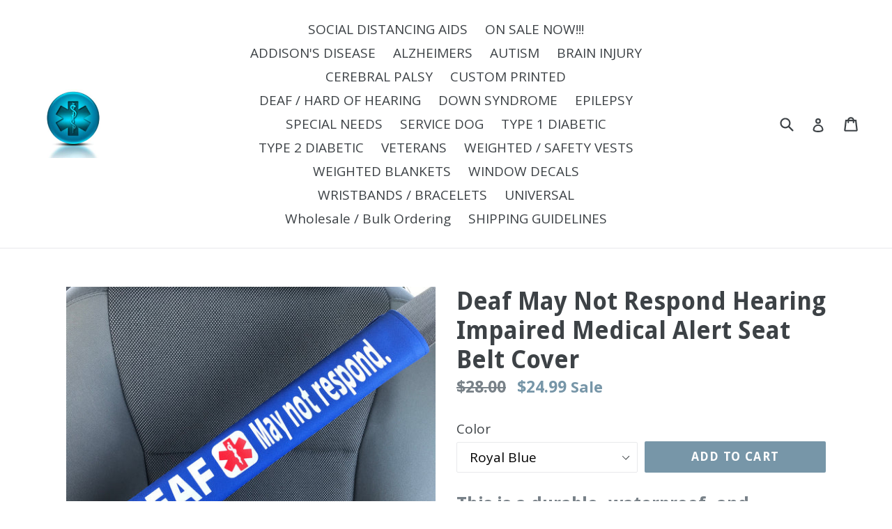

--- FILE ---
content_type: text/html; charset=utf-8
request_url: https://safetyawarenessproducts.com/products/deaf-sign-may-not-respond-hearing-impaired-medical-alert-seat-belt-cover
body_size: 18304
content:
<!doctype html>
<!--[if IE 9]> <html class="ie9 no-js" lang="en"> <![endif]-->
<!--[if (gt IE 9)|!(IE)]><!--> <html class="no-js" lang="en"> <!--<![endif]-->
<head>
  <meta charset="utf-8">
  <meta http-equiv="X-UA-Compatible" content="IE=edge,chrome=1">
  <meta name="viewport" content="width=device-width,initial-scale=1">
  <meta name="theme-color" content="#7796a8">
  <link rel="canonical" href="https://safetyawarenessproducts.com/products/deaf-sign-may-not-respond-hearing-impaired-medical-alert-seat-belt-cover">

  

  
  <title>
    Deaf May Not Respond Hearing Impaired Medical Alert Seat Belt Cover
    
    
    
      &ndash; Safety Awareness Products
    
  </title>

  
    <meta name="description" content="This is a durable, waterproof, and washable seatbelt cover that is extra long for more medical alert visibility and keeps your seatbelt clean and protected from spills. Quality velcro closure. Sun and fade resistant. Manufactured with top quality materials in the USA. Padded for comfort. This cover will last for years.">
  

  <!-- /snippets/social-meta-tags.liquid -->




<meta property="og:site_name" content="Safety Awareness Products">
<meta property="og:url" content="https://safetyawarenessproducts.com/products/deaf-sign-may-not-respond-hearing-impaired-medical-alert-seat-belt-cover">
<meta property="og:title" content="Deaf May Not Respond Hearing Impaired Medical Alert Seat Belt Cover">
<meta property="og:type" content="product">
<meta property="og:description" content="This is a durable, waterproof, and washable seatbelt cover that is extra long for more medical alert visibility and keeps your seatbelt clean and protected from spills. Quality velcro closure. Sun and fade resistant. Manufactured with top quality materials in the USA. Padded for comfort. This cover will last for years.">

  <meta property="og:price:amount" content="24.99">
  <meta property="og:price:currency" content="USD">

<meta property="og:image" content="http://safetyawarenessproducts.com/cdn/shop/products/IMG_3133_1200x1200.jpg?v=1537025577"><meta property="og:image" content="http://safetyawarenessproducts.com/cdn/shop/products/IMG_3137_1200x1200.jpg?v=1537025577"><meta property="og:image" content="http://safetyawarenessproducts.com/cdn/shop/products/IMG_3143_1200x1200.jpg?v=1537025577">
<meta property="og:image:secure_url" content="https://safetyawarenessproducts.com/cdn/shop/products/IMG_3133_1200x1200.jpg?v=1537025577"><meta property="og:image:secure_url" content="https://safetyawarenessproducts.com/cdn/shop/products/IMG_3137_1200x1200.jpg?v=1537025577"><meta property="og:image:secure_url" content="https://safetyawarenessproducts.com/cdn/shop/products/IMG_3143_1200x1200.jpg?v=1537025577">


<meta name="twitter:card" content="summary_large_image">
<meta name="twitter:title" content="Deaf May Not Respond Hearing Impaired Medical Alert Seat Belt Cover">
<meta name="twitter:description" content="This is a durable, waterproof, and washable seatbelt cover that is extra long for more medical alert visibility and keeps your seatbelt clean and protected from spills. Quality velcro closure. Sun and fade resistant. Manufactured with top quality materials in the USA. Padded for comfort. This cover will last for years.">


  <link href="//safetyawarenessproducts.com/cdn/shop/t/1/assets/theme.scss.css?v=82337969548494995971737676218" rel="stylesheet" type="text/css" media="all" />
  

  <link href="//fonts.googleapis.com/css?family=Open+Sans:400,700" rel="stylesheet" type="text/css" media="all" />


  

    <link href="//fonts.googleapis.com/css?family=Droid+Sans:700" rel="stylesheet" type="text/css" media="all" />
  



  <script>
    var theme = {
      strings: {
        addToCart: "Add to cart",
        soldOut: "Sold out",
        unavailable: "Unavailable",
        showMore: "Show More",
        showLess: "Show Less",
        addressError: "Error looking up that address",
        addressNoResults: "No results for that address",
        addressQueryLimit: "You have exceeded the Google API usage limit. Consider upgrading to a \u003ca href=\"https:\/\/developers.google.com\/maps\/premium\/usage-limits\"\u003ePremium Plan\u003c\/a\u003e.",
        authError: "There was a problem authenticating your Google Maps account."
      },
      moneyFormat: "${{amount}}"
    }

    document.documentElement.className = document.documentElement.className.replace('no-js', 'js');
  </script>

  <!--[if (lte IE 9) ]><script src="//safetyawarenessproducts.com/cdn/shop/t/1/assets/match-media.min.js?v=22265819453975888031521044288" type="text/javascript"></script><![endif]-->

  

  <!--[if (gt IE 9)|!(IE)]><!--><script src="//safetyawarenessproducts.com/cdn/shop/t/1/assets/lazysizes.js?v=68441465964607740661521044288" async="async"></script><!--<![endif]-->
  <!--[if lte IE 9]><script src="//safetyawarenessproducts.com/cdn/shop/t/1/assets/lazysizes.min.js?v=456"></script><![endif]-->

  <!--[if (gt IE 9)|!(IE)]><!--><script src="//safetyawarenessproducts.com/cdn/shop/t/1/assets/vendor.js?v=136118274122071307521521044288" defer="defer"></script><!--<![endif]-->
  <!--[if lte IE 9]><script src="//safetyawarenessproducts.com/cdn/shop/t/1/assets/vendor.js?v=136118274122071307521521044288"></script><![endif]-->

  <!--[if (gt IE 9)|!(IE)]><!--><script src="//safetyawarenessproducts.com/cdn/shop/t/1/assets/theme.js?v=175072609754299674291521893667" defer="defer"></script><!--<![endif]-->
  <!--[if lte IE 9]><script src="//safetyawarenessproducts.com/cdn/shop/t/1/assets/theme.js?v=175072609754299674291521893667"></script><![endif]-->

  <script>window.performance && window.performance.mark && window.performance.mark('shopify.content_for_header.start');</script><meta name="google-site-verification" content="PSC_L4JuhjX-U81FfLhivfxDhZWNvheg2AwUH8xLxdY">
<meta id="shopify-digital-wallet" name="shopify-digital-wallet" content="/942178351/digital_wallets/dialog">
<meta name="shopify-checkout-api-token" content="939d40e7ea9d32441967a0d0ed8341dc">
<meta id="in-context-paypal-metadata" data-shop-id="942178351" data-venmo-supported="false" data-environment="production" data-locale="en_US" data-paypal-v4="true" data-currency="USD">
<link rel="alternate" type="application/json+oembed" href="https://safetyawarenessproducts.com/products/deaf-sign-may-not-respond-hearing-impaired-medical-alert-seat-belt-cover.oembed">
<script async="async" src="/checkouts/internal/preloads.js?locale=en-US"></script>
<link rel="preconnect" href="https://shop.app" crossorigin="anonymous">
<script async="async" src="https://shop.app/checkouts/internal/preloads.js?locale=en-US&shop_id=942178351" crossorigin="anonymous"></script>
<script id="apple-pay-shop-capabilities" type="application/json">{"shopId":942178351,"countryCode":"US","currencyCode":"USD","merchantCapabilities":["supports3DS"],"merchantId":"gid:\/\/shopify\/Shop\/942178351","merchantName":"Safety Awareness Products","requiredBillingContactFields":["postalAddress","email"],"requiredShippingContactFields":["postalAddress","email"],"shippingType":"shipping","supportedNetworks":["visa","masterCard","amex","discover","elo","jcb"],"total":{"type":"pending","label":"Safety Awareness Products","amount":"1.00"},"shopifyPaymentsEnabled":true,"supportsSubscriptions":true}</script>
<script id="shopify-features" type="application/json">{"accessToken":"939d40e7ea9d32441967a0d0ed8341dc","betas":["rich-media-storefront-analytics"],"domain":"safetyawarenessproducts.com","predictiveSearch":true,"shopId":942178351,"locale":"en"}</script>
<script>var Shopify = Shopify || {};
Shopify.shop = "autism-safety-awareness-products.myshopify.com";
Shopify.locale = "en";
Shopify.currency = {"active":"USD","rate":"1.0"};
Shopify.country = "US";
Shopify.theme = {"name":"Debut","id":13432979503,"schema_name":"Debut","schema_version":"2.2.1","theme_store_id":796,"role":"main"};
Shopify.theme.handle = "null";
Shopify.theme.style = {"id":null,"handle":null};
Shopify.cdnHost = "safetyawarenessproducts.com/cdn";
Shopify.routes = Shopify.routes || {};
Shopify.routes.root = "/";</script>
<script type="module">!function(o){(o.Shopify=o.Shopify||{}).modules=!0}(window);</script>
<script>!function(o){function n(){var o=[];function n(){o.push(Array.prototype.slice.apply(arguments))}return n.q=o,n}var t=o.Shopify=o.Shopify||{};t.loadFeatures=n(),t.autoloadFeatures=n()}(window);</script>
<script>
  window.ShopifyPay = window.ShopifyPay || {};
  window.ShopifyPay.apiHost = "shop.app\/pay";
  window.ShopifyPay.redirectState = null;
</script>
<script id="shop-js-analytics" type="application/json">{"pageType":"product"}</script>
<script defer="defer" async type="module" src="//safetyawarenessproducts.com/cdn/shopifycloud/shop-js/modules/v2/client.init-shop-cart-sync_BT-GjEfc.en.esm.js"></script>
<script defer="defer" async type="module" src="//safetyawarenessproducts.com/cdn/shopifycloud/shop-js/modules/v2/chunk.common_D58fp_Oc.esm.js"></script>
<script defer="defer" async type="module" src="//safetyawarenessproducts.com/cdn/shopifycloud/shop-js/modules/v2/chunk.modal_xMitdFEc.esm.js"></script>
<script type="module">
  await import("//safetyawarenessproducts.com/cdn/shopifycloud/shop-js/modules/v2/client.init-shop-cart-sync_BT-GjEfc.en.esm.js");
await import("//safetyawarenessproducts.com/cdn/shopifycloud/shop-js/modules/v2/chunk.common_D58fp_Oc.esm.js");
await import("//safetyawarenessproducts.com/cdn/shopifycloud/shop-js/modules/v2/chunk.modal_xMitdFEc.esm.js");

  window.Shopify.SignInWithShop?.initShopCartSync?.({"fedCMEnabled":true,"windoidEnabled":true});

</script>
<script>
  window.Shopify = window.Shopify || {};
  if (!window.Shopify.featureAssets) window.Shopify.featureAssets = {};
  window.Shopify.featureAssets['shop-js'] = {"shop-cart-sync":["modules/v2/client.shop-cart-sync_DZOKe7Ll.en.esm.js","modules/v2/chunk.common_D58fp_Oc.esm.js","modules/v2/chunk.modal_xMitdFEc.esm.js"],"init-fed-cm":["modules/v2/client.init-fed-cm_B6oLuCjv.en.esm.js","modules/v2/chunk.common_D58fp_Oc.esm.js","modules/v2/chunk.modal_xMitdFEc.esm.js"],"shop-cash-offers":["modules/v2/client.shop-cash-offers_D2sdYoxE.en.esm.js","modules/v2/chunk.common_D58fp_Oc.esm.js","modules/v2/chunk.modal_xMitdFEc.esm.js"],"shop-login-button":["modules/v2/client.shop-login-button_QeVjl5Y3.en.esm.js","modules/v2/chunk.common_D58fp_Oc.esm.js","modules/v2/chunk.modal_xMitdFEc.esm.js"],"pay-button":["modules/v2/client.pay-button_DXTOsIq6.en.esm.js","modules/v2/chunk.common_D58fp_Oc.esm.js","modules/v2/chunk.modal_xMitdFEc.esm.js"],"shop-button":["modules/v2/client.shop-button_DQZHx9pm.en.esm.js","modules/v2/chunk.common_D58fp_Oc.esm.js","modules/v2/chunk.modal_xMitdFEc.esm.js"],"avatar":["modules/v2/client.avatar_BTnouDA3.en.esm.js"],"init-windoid":["modules/v2/client.init-windoid_CR1B-cfM.en.esm.js","modules/v2/chunk.common_D58fp_Oc.esm.js","modules/v2/chunk.modal_xMitdFEc.esm.js"],"init-shop-for-new-customer-accounts":["modules/v2/client.init-shop-for-new-customer-accounts_C_vY_xzh.en.esm.js","modules/v2/client.shop-login-button_QeVjl5Y3.en.esm.js","modules/v2/chunk.common_D58fp_Oc.esm.js","modules/v2/chunk.modal_xMitdFEc.esm.js"],"init-shop-email-lookup-coordinator":["modules/v2/client.init-shop-email-lookup-coordinator_BI7n9ZSv.en.esm.js","modules/v2/chunk.common_D58fp_Oc.esm.js","modules/v2/chunk.modal_xMitdFEc.esm.js"],"init-shop-cart-sync":["modules/v2/client.init-shop-cart-sync_BT-GjEfc.en.esm.js","modules/v2/chunk.common_D58fp_Oc.esm.js","modules/v2/chunk.modal_xMitdFEc.esm.js"],"shop-toast-manager":["modules/v2/client.shop-toast-manager_DiYdP3xc.en.esm.js","modules/v2/chunk.common_D58fp_Oc.esm.js","modules/v2/chunk.modal_xMitdFEc.esm.js"],"init-customer-accounts":["modules/v2/client.init-customer-accounts_D9ZNqS-Q.en.esm.js","modules/v2/client.shop-login-button_QeVjl5Y3.en.esm.js","modules/v2/chunk.common_D58fp_Oc.esm.js","modules/v2/chunk.modal_xMitdFEc.esm.js"],"init-customer-accounts-sign-up":["modules/v2/client.init-customer-accounts-sign-up_iGw4briv.en.esm.js","modules/v2/client.shop-login-button_QeVjl5Y3.en.esm.js","modules/v2/chunk.common_D58fp_Oc.esm.js","modules/v2/chunk.modal_xMitdFEc.esm.js"],"shop-follow-button":["modules/v2/client.shop-follow-button_CqMgW2wH.en.esm.js","modules/v2/chunk.common_D58fp_Oc.esm.js","modules/v2/chunk.modal_xMitdFEc.esm.js"],"checkout-modal":["modules/v2/client.checkout-modal_xHeaAweL.en.esm.js","modules/v2/chunk.common_D58fp_Oc.esm.js","modules/v2/chunk.modal_xMitdFEc.esm.js"],"shop-login":["modules/v2/client.shop-login_D91U-Q7h.en.esm.js","modules/v2/chunk.common_D58fp_Oc.esm.js","modules/v2/chunk.modal_xMitdFEc.esm.js"],"lead-capture":["modules/v2/client.lead-capture_BJmE1dJe.en.esm.js","modules/v2/chunk.common_D58fp_Oc.esm.js","modules/v2/chunk.modal_xMitdFEc.esm.js"],"payment-terms":["modules/v2/client.payment-terms_Ci9AEqFq.en.esm.js","modules/v2/chunk.common_D58fp_Oc.esm.js","modules/v2/chunk.modal_xMitdFEc.esm.js"]};
</script>
<script id="__st">var __st={"a":942178351,"offset":-21600,"reqid":"02972a61-0392-49c0-a44a-c6bfab5f8fd2-1769053331","pageurl":"safetyawarenessproducts.com\/products\/deaf-sign-may-not-respond-hearing-impaired-medical-alert-seat-belt-cover","u":"7fcaadeb0dfe","p":"product","rtyp":"product","rid":897816363055};</script>
<script>window.ShopifyPaypalV4VisibilityTracking = true;</script>
<script id="captcha-bootstrap">!function(){'use strict';const t='contact',e='account',n='new_comment',o=[[t,t],['blogs',n],['comments',n],[t,'customer']],c=[[e,'customer_login'],[e,'guest_login'],[e,'recover_customer_password'],[e,'create_customer']],r=t=>t.map((([t,e])=>`form[action*='/${t}']:not([data-nocaptcha='true']) input[name='form_type'][value='${e}']`)).join(','),a=t=>()=>t?[...document.querySelectorAll(t)].map((t=>t.form)):[];function s(){const t=[...o],e=r(t);return a(e)}const i='password',u='form_key',d=['recaptcha-v3-token','g-recaptcha-response','h-captcha-response',i],f=()=>{try{return window.sessionStorage}catch{return}},m='__shopify_v',_=t=>t.elements[u];function p(t,e,n=!1){try{const o=window.sessionStorage,c=JSON.parse(o.getItem(e)),{data:r}=function(t){const{data:e,action:n}=t;return t[m]||n?{data:e,action:n}:{data:t,action:n}}(c);for(const[e,n]of Object.entries(r))t.elements[e]&&(t.elements[e].value=n);n&&o.removeItem(e)}catch(o){console.error('form repopulation failed',{error:o})}}const l='form_type',E='cptcha';function T(t){t.dataset[E]=!0}const w=window,h=w.document,L='Shopify',v='ce_forms',y='captcha';let A=!1;((t,e)=>{const n=(g='f06e6c50-85a8-45c8-87d0-21a2b65856fe',I='https://cdn.shopify.com/shopifycloud/storefront-forms-hcaptcha/ce_storefront_forms_captcha_hcaptcha.v1.5.2.iife.js',D={infoText:'Protected by hCaptcha',privacyText:'Privacy',termsText:'Terms'},(t,e,n)=>{const o=w[L][v],c=o.bindForm;if(c)return c(t,g,e,D).then(n);var r;o.q.push([[t,g,e,D],n]),r=I,A||(h.body.append(Object.assign(h.createElement('script'),{id:'captcha-provider',async:!0,src:r})),A=!0)});var g,I,D;w[L]=w[L]||{},w[L][v]=w[L][v]||{},w[L][v].q=[],w[L][y]=w[L][y]||{},w[L][y].protect=function(t,e){n(t,void 0,e),T(t)},Object.freeze(w[L][y]),function(t,e,n,w,h,L){const[v,y,A,g]=function(t,e,n){const i=e?o:[],u=t?c:[],d=[...i,...u],f=r(d),m=r(i),_=r(d.filter((([t,e])=>n.includes(e))));return[a(f),a(m),a(_),s()]}(w,h,L),I=t=>{const e=t.target;return e instanceof HTMLFormElement?e:e&&e.form},D=t=>v().includes(t);t.addEventListener('submit',(t=>{const e=I(t);if(!e)return;const n=D(e)&&!e.dataset.hcaptchaBound&&!e.dataset.recaptchaBound,o=_(e),c=g().includes(e)&&(!o||!o.value);(n||c)&&t.preventDefault(),c&&!n&&(function(t){try{if(!f())return;!function(t){const e=f();if(!e)return;const n=_(t);if(!n)return;const o=n.value;o&&e.removeItem(o)}(t);const e=Array.from(Array(32),(()=>Math.random().toString(36)[2])).join('');!function(t,e){_(t)||t.append(Object.assign(document.createElement('input'),{type:'hidden',name:u})),t.elements[u].value=e}(t,e),function(t,e){const n=f();if(!n)return;const o=[...t.querySelectorAll(`input[type='${i}']`)].map((({name:t})=>t)),c=[...d,...o],r={};for(const[a,s]of new FormData(t).entries())c.includes(a)||(r[a]=s);n.setItem(e,JSON.stringify({[m]:1,action:t.action,data:r}))}(t,e)}catch(e){console.error('failed to persist form',e)}}(e),e.submit())}));const S=(t,e)=>{t&&!t.dataset[E]&&(n(t,e.some((e=>e===t))),T(t))};for(const o of['focusin','change'])t.addEventListener(o,(t=>{const e=I(t);D(e)&&S(e,y())}));const B=e.get('form_key'),M=e.get(l),P=B&&M;t.addEventListener('DOMContentLoaded',(()=>{const t=y();if(P)for(const e of t)e.elements[l].value===M&&p(e,B);[...new Set([...A(),...v().filter((t=>'true'===t.dataset.shopifyCaptcha))])].forEach((e=>S(e,t)))}))}(h,new URLSearchParams(w.location.search),n,t,e,['guest_login'])})(!0,!0)}();</script>
<script integrity="sha256-4kQ18oKyAcykRKYeNunJcIwy7WH5gtpwJnB7kiuLZ1E=" data-source-attribution="shopify.loadfeatures" defer="defer" src="//safetyawarenessproducts.com/cdn/shopifycloud/storefront/assets/storefront/load_feature-a0a9edcb.js" crossorigin="anonymous"></script>
<script crossorigin="anonymous" defer="defer" src="//safetyawarenessproducts.com/cdn/shopifycloud/storefront/assets/shopify_pay/storefront-65b4c6d7.js?v=20250812"></script>
<script data-source-attribution="shopify.dynamic_checkout.dynamic.init">var Shopify=Shopify||{};Shopify.PaymentButton=Shopify.PaymentButton||{isStorefrontPortableWallets:!0,init:function(){window.Shopify.PaymentButton.init=function(){};var t=document.createElement("script");t.src="https://safetyawarenessproducts.com/cdn/shopifycloud/portable-wallets/latest/portable-wallets.en.js",t.type="module",document.head.appendChild(t)}};
</script>
<script data-source-attribution="shopify.dynamic_checkout.buyer_consent">
  function portableWalletsHideBuyerConsent(e){var t=document.getElementById("shopify-buyer-consent"),n=document.getElementById("shopify-subscription-policy-button");t&&n&&(t.classList.add("hidden"),t.setAttribute("aria-hidden","true"),n.removeEventListener("click",e))}function portableWalletsShowBuyerConsent(e){var t=document.getElementById("shopify-buyer-consent"),n=document.getElementById("shopify-subscription-policy-button");t&&n&&(t.classList.remove("hidden"),t.removeAttribute("aria-hidden"),n.addEventListener("click",e))}window.Shopify?.PaymentButton&&(window.Shopify.PaymentButton.hideBuyerConsent=portableWalletsHideBuyerConsent,window.Shopify.PaymentButton.showBuyerConsent=portableWalletsShowBuyerConsent);
</script>
<script data-source-attribution="shopify.dynamic_checkout.cart.bootstrap">document.addEventListener("DOMContentLoaded",(function(){function t(){return document.querySelector("shopify-accelerated-checkout-cart, shopify-accelerated-checkout")}if(t())Shopify.PaymentButton.init();else{new MutationObserver((function(e,n){t()&&(Shopify.PaymentButton.init(),n.disconnect())})).observe(document.body,{childList:!0,subtree:!0})}}));
</script>
<link id="shopify-accelerated-checkout-styles" rel="stylesheet" media="screen" href="https://safetyawarenessproducts.com/cdn/shopifycloud/portable-wallets/latest/accelerated-checkout-backwards-compat.css" crossorigin="anonymous">
<style id="shopify-accelerated-checkout-cart">
        #shopify-buyer-consent {
  margin-top: 1em;
  display: inline-block;
  width: 100%;
}

#shopify-buyer-consent.hidden {
  display: none;
}

#shopify-subscription-policy-button {
  background: none;
  border: none;
  padding: 0;
  text-decoration: underline;
  font-size: inherit;
  cursor: pointer;
}

#shopify-subscription-policy-button::before {
  box-shadow: none;
}

      </style>

<script>window.performance && window.performance.mark && window.performance.mark('shopify.content_for_header.end');</script>
<meta name="p:domain_verify" content="adf5e4e33c6dbe44acb1d8ce7758878b"/>
<link href="https://monorail-edge.shopifysvc.com" rel="dns-prefetch">
<script>(function(){if ("sendBeacon" in navigator && "performance" in window) {try {var session_token_from_headers = performance.getEntriesByType('navigation')[0].serverTiming.find(x => x.name == '_s').description;} catch {var session_token_from_headers = undefined;}var session_cookie_matches = document.cookie.match(/_shopify_s=([^;]*)/);var session_token_from_cookie = session_cookie_matches && session_cookie_matches.length === 2 ? session_cookie_matches[1] : "";var session_token = session_token_from_headers || session_token_from_cookie || "";function handle_abandonment_event(e) {var entries = performance.getEntries().filter(function(entry) {return /monorail-edge.shopifysvc.com/.test(entry.name);});if (!window.abandonment_tracked && entries.length === 0) {window.abandonment_tracked = true;var currentMs = Date.now();var navigation_start = performance.timing.navigationStart;var payload = {shop_id: 942178351,url: window.location.href,navigation_start,duration: currentMs - navigation_start,session_token,page_type: "product"};window.navigator.sendBeacon("https://monorail-edge.shopifysvc.com/v1/produce", JSON.stringify({schema_id: "online_store_buyer_site_abandonment/1.1",payload: payload,metadata: {event_created_at_ms: currentMs,event_sent_at_ms: currentMs}}));}}window.addEventListener('pagehide', handle_abandonment_event);}}());</script>
<script id="web-pixels-manager-setup">(function e(e,d,r,n,o){if(void 0===o&&(o={}),!Boolean(null===(a=null===(i=window.Shopify)||void 0===i?void 0:i.analytics)||void 0===a?void 0:a.replayQueue)){var i,a;window.Shopify=window.Shopify||{};var t=window.Shopify;t.analytics=t.analytics||{};var s=t.analytics;s.replayQueue=[],s.publish=function(e,d,r){return s.replayQueue.push([e,d,r]),!0};try{self.performance.mark("wpm:start")}catch(e){}var l=function(){var e={modern:/Edge?\/(1{2}[4-9]|1[2-9]\d|[2-9]\d{2}|\d{4,})\.\d+(\.\d+|)|Firefox\/(1{2}[4-9]|1[2-9]\d|[2-9]\d{2}|\d{4,})\.\d+(\.\d+|)|Chrom(ium|e)\/(9{2}|\d{3,})\.\d+(\.\d+|)|(Maci|X1{2}).+ Version\/(15\.\d+|(1[6-9]|[2-9]\d|\d{3,})\.\d+)([,.]\d+|)( \(\w+\)|)( Mobile\/\w+|) Safari\/|Chrome.+OPR\/(9{2}|\d{3,})\.\d+\.\d+|(CPU[ +]OS|iPhone[ +]OS|CPU[ +]iPhone|CPU IPhone OS|CPU iPad OS)[ +]+(15[._]\d+|(1[6-9]|[2-9]\d|\d{3,})[._]\d+)([._]\d+|)|Android:?[ /-](13[3-9]|1[4-9]\d|[2-9]\d{2}|\d{4,})(\.\d+|)(\.\d+|)|Android.+Firefox\/(13[5-9]|1[4-9]\d|[2-9]\d{2}|\d{4,})\.\d+(\.\d+|)|Android.+Chrom(ium|e)\/(13[3-9]|1[4-9]\d|[2-9]\d{2}|\d{4,})\.\d+(\.\d+|)|SamsungBrowser\/([2-9]\d|\d{3,})\.\d+/,legacy:/Edge?\/(1[6-9]|[2-9]\d|\d{3,})\.\d+(\.\d+|)|Firefox\/(5[4-9]|[6-9]\d|\d{3,})\.\d+(\.\d+|)|Chrom(ium|e)\/(5[1-9]|[6-9]\d|\d{3,})\.\d+(\.\d+|)([\d.]+$|.*Safari\/(?![\d.]+ Edge\/[\d.]+$))|(Maci|X1{2}).+ Version\/(10\.\d+|(1[1-9]|[2-9]\d|\d{3,})\.\d+)([,.]\d+|)( \(\w+\)|)( Mobile\/\w+|) Safari\/|Chrome.+OPR\/(3[89]|[4-9]\d|\d{3,})\.\d+\.\d+|(CPU[ +]OS|iPhone[ +]OS|CPU[ +]iPhone|CPU IPhone OS|CPU iPad OS)[ +]+(10[._]\d+|(1[1-9]|[2-9]\d|\d{3,})[._]\d+)([._]\d+|)|Android:?[ /-](13[3-9]|1[4-9]\d|[2-9]\d{2}|\d{4,})(\.\d+|)(\.\d+|)|Mobile Safari.+OPR\/([89]\d|\d{3,})\.\d+\.\d+|Android.+Firefox\/(13[5-9]|1[4-9]\d|[2-9]\d{2}|\d{4,})\.\d+(\.\d+|)|Android.+Chrom(ium|e)\/(13[3-9]|1[4-9]\d|[2-9]\d{2}|\d{4,})\.\d+(\.\d+|)|Android.+(UC? ?Browser|UCWEB|U3)[ /]?(15\.([5-9]|\d{2,})|(1[6-9]|[2-9]\d|\d{3,})\.\d+)\.\d+|SamsungBrowser\/(5\.\d+|([6-9]|\d{2,})\.\d+)|Android.+MQ{2}Browser\/(14(\.(9|\d{2,})|)|(1[5-9]|[2-9]\d|\d{3,})(\.\d+|))(\.\d+|)|K[Aa][Ii]OS\/(3\.\d+|([4-9]|\d{2,})\.\d+)(\.\d+|)/},d=e.modern,r=e.legacy,n=navigator.userAgent;return n.match(d)?"modern":n.match(r)?"legacy":"unknown"}(),u="modern"===l?"modern":"legacy",c=(null!=n?n:{modern:"",legacy:""})[u],f=function(e){return[e.baseUrl,"/wpm","/b",e.hashVersion,"modern"===e.buildTarget?"m":"l",".js"].join("")}({baseUrl:d,hashVersion:r,buildTarget:u}),m=function(e){var d=e.version,r=e.bundleTarget,n=e.surface,o=e.pageUrl,i=e.monorailEndpoint;return{emit:function(e){var a=e.status,t=e.errorMsg,s=(new Date).getTime(),l=JSON.stringify({metadata:{event_sent_at_ms:s},events:[{schema_id:"web_pixels_manager_load/3.1",payload:{version:d,bundle_target:r,page_url:o,status:a,surface:n,error_msg:t},metadata:{event_created_at_ms:s}}]});if(!i)return console&&console.warn&&console.warn("[Web Pixels Manager] No Monorail endpoint provided, skipping logging."),!1;try{return self.navigator.sendBeacon.bind(self.navigator)(i,l)}catch(e){}var u=new XMLHttpRequest;try{return u.open("POST",i,!0),u.setRequestHeader("Content-Type","text/plain"),u.send(l),!0}catch(e){return console&&console.warn&&console.warn("[Web Pixels Manager] Got an unhandled error while logging to Monorail."),!1}}}}({version:r,bundleTarget:l,surface:e.surface,pageUrl:self.location.href,monorailEndpoint:e.monorailEndpoint});try{o.browserTarget=l,function(e){var d=e.src,r=e.async,n=void 0===r||r,o=e.onload,i=e.onerror,a=e.sri,t=e.scriptDataAttributes,s=void 0===t?{}:t,l=document.createElement("script"),u=document.querySelector("head"),c=document.querySelector("body");if(l.async=n,l.src=d,a&&(l.integrity=a,l.crossOrigin="anonymous"),s)for(var f in s)if(Object.prototype.hasOwnProperty.call(s,f))try{l.dataset[f]=s[f]}catch(e){}if(o&&l.addEventListener("load",o),i&&l.addEventListener("error",i),u)u.appendChild(l);else{if(!c)throw new Error("Did not find a head or body element to append the script");c.appendChild(l)}}({src:f,async:!0,onload:function(){if(!function(){var e,d;return Boolean(null===(d=null===(e=window.Shopify)||void 0===e?void 0:e.analytics)||void 0===d?void 0:d.initialized)}()){var d=window.webPixelsManager.init(e)||void 0;if(d){var r=window.Shopify.analytics;r.replayQueue.forEach((function(e){var r=e[0],n=e[1],o=e[2];d.publishCustomEvent(r,n,o)})),r.replayQueue=[],r.publish=d.publishCustomEvent,r.visitor=d.visitor,r.initialized=!0}}},onerror:function(){return m.emit({status:"failed",errorMsg:"".concat(f," has failed to load")})},sri:function(e){var d=/^sha384-[A-Za-z0-9+/=]+$/;return"string"==typeof e&&d.test(e)}(c)?c:"",scriptDataAttributes:o}),m.emit({status:"loading"})}catch(e){m.emit({status:"failed",errorMsg:(null==e?void 0:e.message)||"Unknown error"})}}})({shopId: 942178351,storefrontBaseUrl: "https://safetyawarenessproducts.com",extensionsBaseUrl: "https://extensions.shopifycdn.com/cdn/shopifycloud/web-pixels-manager",monorailEndpoint: "https://monorail-edge.shopifysvc.com/unstable/produce_batch",surface: "storefront-renderer",enabledBetaFlags: ["2dca8a86"],webPixelsConfigList: [{"id":"381485123","configuration":"{\"config\":\"{\\\"pixel_id\\\":\\\"AW-705799304\\\",\\\"target_country\\\":\\\"US\\\",\\\"gtag_events\\\":[{\\\"type\\\":\\\"search\\\",\\\"action_label\\\":\\\"AW-705799304\\\/4FtSCNOx8soBEIjJxtAC\\\"},{\\\"type\\\":\\\"begin_checkout\\\",\\\"action_label\\\":\\\"AW-705799304\\\/FvEhCNCx8soBEIjJxtAC\\\"},{\\\"type\\\":\\\"view_item\\\",\\\"action_label\\\":[\\\"AW-705799304\\\/qqFKCMqx8soBEIjJxtAC\\\",\\\"MC-S3FFVT6G7W\\\"]},{\\\"type\\\":\\\"purchase\\\",\\\"action_label\\\":[\\\"AW-705799304\\\/GaX2CMex8soBEIjJxtAC\\\",\\\"MC-S3FFVT6G7W\\\"]},{\\\"type\\\":\\\"page_view\\\",\\\"action_label\\\":[\\\"AW-705799304\\\/UMOwCMSx8soBEIjJxtAC\\\",\\\"MC-S3FFVT6G7W\\\"]},{\\\"type\\\":\\\"add_payment_info\\\",\\\"action_label\\\":\\\"AW-705799304\\\/shSXCNax8soBEIjJxtAC\\\"},{\\\"type\\\":\\\"add_to_cart\\\",\\\"action_label\\\":\\\"AW-705799304\\\/m1v0CM2x8soBEIjJxtAC\\\"}],\\\"enable_monitoring_mode\\\":false}\"}","eventPayloadVersion":"v1","runtimeContext":"OPEN","scriptVersion":"b2a88bafab3e21179ed38636efcd8a93","type":"APP","apiClientId":1780363,"privacyPurposes":[],"dataSharingAdjustments":{"protectedCustomerApprovalScopes":["read_customer_address","read_customer_email","read_customer_name","read_customer_personal_data","read_customer_phone"]}},{"id":"99975235","configuration":"{\"pixel_id\":\"529689547393485\",\"pixel_type\":\"facebook_pixel\",\"metaapp_system_user_token\":\"-\"}","eventPayloadVersion":"v1","runtimeContext":"OPEN","scriptVersion":"ca16bc87fe92b6042fbaa3acc2fbdaa6","type":"APP","apiClientId":2329312,"privacyPurposes":["ANALYTICS","MARKETING","SALE_OF_DATA"],"dataSharingAdjustments":{"protectedCustomerApprovalScopes":["read_customer_address","read_customer_email","read_customer_name","read_customer_personal_data","read_customer_phone"]}},{"id":"53018691","configuration":"{\"tagID\":\"2617418663942\"}","eventPayloadVersion":"v1","runtimeContext":"STRICT","scriptVersion":"18031546ee651571ed29edbe71a3550b","type":"APP","apiClientId":3009811,"privacyPurposes":["ANALYTICS","MARKETING","SALE_OF_DATA"],"dataSharingAdjustments":{"protectedCustomerApprovalScopes":["read_customer_address","read_customer_email","read_customer_name","read_customer_personal_data","read_customer_phone"]}},{"id":"shopify-app-pixel","configuration":"{}","eventPayloadVersion":"v1","runtimeContext":"STRICT","scriptVersion":"0450","apiClientId":"shopify-pixel","type":"APP","privacyPurposes":["ANALYTICS","MARKETING"]},{"id":"shopify-custom-pixel","eventPayloadVersion":"v1","runtimeContext":"LAX","scriptVersion":"0450","apiClientId":"shopify-pixel","type":"CUSTOM","privacyPurposes":["ANALYTICS","MARKETING"]}],isMerchantRequest: false,initData: {"shop":{"name":"Safety Awareness Products","paymentSettings":{"currencyCode":"USD"},"myshopifyDomain":"autism-safety-awareness-products.myshopify.com","countryCode":"US","storefrontUrl":"https:\/\/safetyawarenessproducts.com"},"customer":null,"cart":null,"checkout":null,"productVariants":[{"price":{"amount":24.99,"currencyCode":"USD"},"product":{"title":"Deaf May Not Respond Hearing Impaired Medical Alert Seat Belt Cover","vendor":"Safety Awareness Products","id":"897816363055","untranslatedTitle":"Deaf May Not Respond Hearing Impaired Medical Alert Seat Belt Cover","url":"\/products\/deaf-sign-may-not-respond-hearing-impaired-medical-alert-seat-belt-cover","type":"Seat Belt Covers"},"id":"8904135409711","image":{"src":"\/\/safetyawarenessproducts.com\/cdn\/shop\/products\/IMG_3143.jpg?v=1537025577"},"sku":"","title":"Royal Blue","untranslatedTitle":"Royal Blue"},{"price":{"amount":24.99,"currencyCode":"USD"},"product":{"title":"Deaf May Not Respond Hearing Impaired Medical Alert Seat Belt Cover","vendor":"Safety Awareness Products","id":"897816363055","untranslatedTitle":"Deaf May Not Respond Hearing Impaired Medical Alert Seat Belt Cover","url":"\/products\/deaf-sign-may-not-respond-hearing-impaired-medical-alert-seat-belt-cover","type":"Seat Belt Covers"},"id":"8904135442479","image":{"src":"\/\/safetyawarenessproducts.com\/cdn\/shop\/products\/IMG_3133.jpg?v=1537025577"},"sku":"","title":"Black","untranslatedTitle":"Black"},{"price":{"amount":24.99,"currencyCode":"USD"},"product":{"title":"Deaf May Not Respond Hearing Impaired Medical Alert Seat Belt Cover","vendor":"Safety Awareness Products","id":"897816363055","untranslatedTitle":"Deaf May Not Respond Hearing Impaired Medical Alert Seat Belt Cover","url":"\/products\/deaf-sign-may-not-respond-hearing-impaired-medical-alert-seat-belt-cover","type":"Seat Belt Covers"},"id":"8904135475247","image":{"src":"\/\/safetyawarenessproducts.com\/cdn\/shop\/products\/IMG_3137.jpg?v=1537025577"},"sku":"","title":"Pink","untranslatedTitle":"Pink"},{"price":{"amount":24.99,"currencyCode":"USD"},"product":{"title":"Deaf May Not Respond Hearing Impaired Medical Alert Seat Belt Cover","vendor":"Safety Awareness Products","id":"897816363055","untranslatedTitle":"Deaf May Not Respond Hearing Impaired Medical Alert Seat Belt Cover","url":"\/products\/deaf-sign-may-not-respond-hearing-impaired-medical-alert-seat-belt-cover","type":"Seat Belt Covers"},"id":"8904135508015","image":{"src":"\/\/safetyawarenessproducts.com\/cdn\/shop\/products\/IMG_3129.jpg?v=1537025577"},"sku":"","title":"Lime Green","untranslatedTitle":"Lime Green"},{"price":{"amount":24.99,"currencyCode":"USD"},"product":{"title":"Deaf May Not Respond Hearing Impaired Medical Alert Seat Belt Cover","vendor":"Safety Awareness Products","id":"897816363055","untranslatedTitle":"Deaf May Not Respond Hearing Impaired Medical Alert Seat Belt Cover","url":"\/products\/deaf-sign-may-not-respond-hearing-impaired-medical-alert-seat-belt-cover","type":"Seat Belt Covers"},"id":"8904136982575","image":{"src":"\/\/safetyawarenessproducts.com\/cdn\/shop\/products\/IMG_3142.jpg?v=1537025577"},"sku":"","title":"Red","untranslatedTitle":"Red"},{"price":{"amount":24.99,"currencyCode":"USD"},"product":{"title":"Deaf May Not Respond Hearing Impaired Medical Alert Seat Belt Cover","vendor":"Safety Awareness Products","id":"897816363055","untranslatedTitle":"Deaf May Not Respond Hearing Impaired Medical Alert Seat Belt Cover","url":"\/products\/deaf-sign-may-not-respond-hearing-impaired-medical-alert-seat-belt-cover","type":"Seat Belt Covers"},"id":"8904137080879","image":{"src":"\/\/safetyawarenessproducts.com\/cdn\/shop\/products\/IMG_3139.jpg?v=1537025577"},"sku":"","title":"Emerald Green","untranslatedTitle":"Emerald Green"}],"purchasingCompany":null},},"https://safetyawarenessproducts.com/cdn","fcfee988w5aeb613cpc8e4bc33m6693e112",{"modern":"","legacy":""},{"shopId":"942178351","storefrontBaseUrl":"https:\/\/safetyawarenessproducts.com","extensionBaseUrl":"https:\/\/extensions.shopifycdn.com\/cdn\/shopifycloud\/web-pixels-manager","surface":"storefront-renderer","enabledBetaFlags":"[\"2dca8a86\"]","isMerchantRequest":"false","hashVersion":"fcfee988w5aeb613cpc8e4bc33m6693e112","publish":"custom","events":"[[\"page_viewed\",{}],[\"product_viewed\",{\"productVariant\":{\"price\":{\"amount\":24.99,\"currencyCode\":\"USD\"},\"product\":{\"title\":\"Deaf May Not Respond Hearing Impaired Medical Alert Seat Belt Cover\",\"vendor\":\"Safety Awareness Products\",\"id\":\"897816363055\",\"untranslatedTitle\":\"Deaf May Not Respond Hearing Impaired Medical Alert Seat Belt Cover\",\"url\":\"\/products\/deaf-sign-may-not-respond-hearing-impaired-medical-alert-seat-belt-cover\",\"type\":\"Seat Belt Covers\"},\"id\":\"8904135409711\",\"image\":{\"src\":\"\/\/safetyawarenessproducts.com\/cdn\/shop\/products\/IMG_3143.jpg?v=1537025577\"},\"sku\":\"\",\"title\":\"Royal Blue\",\"untranslatedTitle\":\"Royal Blue\"}}]]"});</script><script>
  window.ShopifyAnalytics = window.ShopifyAnalytics || {};
  window.ShopifyAnalytics.meta = window.ShopifyAnalytics.meta || {};
  window.ShopifyAnalytics.meta.currency = 'USD';
  var meta = {"product":{"id":897816363055,"gid":"gid:\/\/shopify\/Product\/897816363055","vendor":"Safety Awareness Products","type":"Seat Belt Covers","handle":"deaf-sign-may-not-respond-hearing-impaired-medical-alert-seat-belt-cover","variants":[{"id":8904135409711,"price":2499,"name":"Deaf May Not Respond Hearing Impaired Medical Alert Seat Belt Cover - Royal Blue","public_title":"Royal Blue","sku":""},{"id":8904135442479,"price":2499,"name":"Deaf May Not Respond Hearing Impaired Medical Alert Seat Belt Cover - Black","public_title":"Black","sku":""},{"id":8904135475247,"price":2499,"name":"Deaf May Not Respond Hearing Impaired Medical Alert Seat Belt Cover - Pink","public_title":"Pink","sku":""},{"id":8904135508015,"price":2499,"name":"Deaf May Not Respond Hearing Impaired Medical Alert Seat Belt Cover - Lime Green","public_title":"Lime Green","sku":""},{"id":8904136982575,"price":2499,"name":"Deaf May Not Respond Hearing Impaired Medical Alert Seat Belt Cover - Red","public_title":"Red","sku":""},{"id":8904137080879,"price":2499,"name":"Deaf May Not Respond Hearing Impaired Medical Alert Seat Belt Cover - Emerald Green","public_title":"Emerald Green","sku":""}],"remote":false},"page":{"pageType":"product","resourceType":"product","resourceId":897816363055,"requestId":"02972a61-0392-49c0-a44a-c6bfab5f8fd2-1769053331"}};
  for (var attr in meta) {
    window.ShopifyAnalytics.meta[attr] = meta[attr];
  }
</script>
<script class="analytics">
  (function () {
    var customDocumentWrite = function(content) {
      var jquery = null;

      if (window.jQuery) {
        jquery = window.jQuery;
      } else if (window.Checkout && window.Checkout.$) {
        jquery = window.Checkout.$;
      }

      if (jquery) {
        jquery('body').append(content);
      }
    };

    var hasLoggedConversion = function(token) {
      if (token) {
        return document.cookie.indexOf('loggedConversion=' + token) !== -1;
      }
      return false;
    }

    var setCookieIfConversion = function(token) {
      if (token) {
        var twoMonthsFromNow = new Date(Date.now());
        twoMonthsFromNow.setMonth(twoMonthsFromNow.getMonth() + 2);

        document.cookie = 'loggedConversion=' + token + '; expires=' + twoMonthsFromNow;
      }
    }

    var trekkie = window.ShopifyAnalytics.lib = window.trekkie = window.trekkie || [];
    if (trekkie.integrations) {
      return;
    }
    trekkie.methods = [
      'identify',
      'page',
      'ready',
      'track',
      'trackForm',
      'trackLink'
    ];
    trekkie.factory = function(method) {
      return function() {
        var args = Array.prototype.slice.call(arguments);
        args.unshift(method);
        trekkie.push(args);
        return trekkie;
      };
    };
    for (var i = 0; i < trekkie.methods.length; i++) {
      var key = trekkie.methods[i];
      trekkie[key] = trekkie.factory(key);
    }
    trekkie.load = function(config) {
      trekkie.config = config || {};
      trekkie.config.initialDocumentCookie = document.cookie;
      var first = document.getElementsByTagName('script')[0];
      var script = document.createElement('script');
      script.type = 'text/javascript';
      script.onerror = function(e) {
        var scriptFallback = document.createElement('script');
        scriptFallback.type = 'text/javascript';
        scriptFallback.onerror = function(error) {
                var Monorail = {
      produce: function produce(monorailDomain, schemaId, payload) {
        var currentMs = new Date().getTime();
        var event = {
          schema_id: schemaId,
          payload: payload,
          metadata: {
            event_created_at_ms: currentMs,
            event_sent_at_ms: currentMs
          }
        };
        return Monorail.sendRequest("https://" + monorailDomain + "/v1/produce", JSON.stringify(event));
      },
      sendRequest: function sendRequest(endpointUrl, payload) {
        // Try the sendBeacon API
        if (window && window.navigator && typeof window.navigator.sendBeacon === 'function' && typeof window.Blob === 'function' && !Monorail.isIos12()) {
          var blobData = new window.Blob([payload], {
            type: 'text/plain'
          });

          if (window.navigator.sendBeacon(endpointUrl, blobData)) {
            return true;
          } // sendBeacon was not successful

        } // XHR beacon

        var xhr = new XMLHttpRequest();

        try {
          xhr.open('POST', endpointUrl);
          xhr.setRequestHeader('Content-Type', 'text/plain');
          xhr.send(payload);
        } catch (e) {
          console.log(e);
        }

        return false;
      },
      isIos12: function isIos12() {
        return window.navigator.userAgent.lastIndexOf('iPhone; CPU iPhone OS 12_') !== -1 || window.navigator.userAgent.lastIndexOf('iPad; CPU OS 12_') !== -1;
      }
    };
    Monorail.produce('monorail-edge.shopifysvc.com',
      'trekkie_storefront_load_errors/1.1',
      {shop_id: 942178351,
      theme_id: 13432979503,
      app_name: "storefront",
      context_url: window.location.href,
      source_url: "//safetyawarenessproducts.com/cdn/s/trekkie.storefront.1bbfab421998800ff09850b62e84b8915387986d.min.js"});

        };
        scriptFallback.async = true;
        scriptFallback.src = '//safetyawarenessproducts.com/cdn/s/trekkie.storefront.1bbfab421998800ff09850b62e84b8915387986d.min.js';
        first.parentNode.insertBefore(scriptFallback, first);
      };
      script.async = true;
      script.src = '//safetyawarenessproducts.com/cdn/s/trekkie.storefront.1bbfab421998800ff09850b62e84b8915387986d.min.js';
      first.parentNode.insertBefore(script, first);
    };
    trekkie.load(
      {"Trekkie":{"appName":"storefront","development":false,"defaultAttributes":{"shopId":942178351,"isMerchantRequest":null,"themeId":13432979503,"themeCityHash":"10482774315562412833","contentLanguage":"en","currency":"USD","eventMetadataId":"9a5db18e-9807-4fc4-b7ee-df14cfdb3d4b"},"isServerSideCookieWritingEnabled":true,"monorailRegion":"shop_domain","enabledBetaFlags":["65f19447"]},"Session Attribution":{},"S2S":{"facebookCapiEnabled":true,"source":"trekkie-storefront-renderer","apiClientId":580111}}
    );

    var loaded = false;
    trekkie.ready(function() {
      if (loaded) return;
      loaded = true;

      window.ShopifyAnalytics.lib = window.trekkie;

      var originalDocumentWrite = document.write;
      document.write = customDocumentWrite;
      try { window.ShopifyAnalytics.merchantGoogleAnalytics.call(this); } catch(error) {};
      document.write = originalDocumentWrite;

      window.ShopifyAnalytics.lib.page(null,{"pageType":"product","resourceType":"product","resourceId":897816363055,"requestId":"02972a61-0392-49c0-a44a-c6bfab5f8fd2-1769053331","shopifyEmitted":true});

      var match = window.location.pathname.match(/checkouts\/(.+)\/(thank_you|post_purchase)/)
      var token = match? match[1]: undefined;
      if (!hasLoggedConversion(token)) {
        setCookieIfConversion(token);
        window.ShopifyAnalytics.lib.track("Viewed Product",{"currency":"USD","variantId":8904135409711,"productId":897816363055,"productGid":"gid:\/\/shopify\/Product\/897816363055","name":"Deaf May Not Respond Hearing Impaired Medical Alert Seat Belt Cover - Royal Blue","price":"24.99","sku":"","brand":"Safety Awareness Products","variant":"Royal Blue","category":"Seat Belt Covers","nonInteraction":true,"remote":false},undefined,undefined,{"shopifyEmitted":true});
      window.ShopifyAnalytics.lib.track("monorail:\/\/trekkie_storefront_viewed_product\/1.1",{"currency":"USD","variantId":8904135409711,"productId":897816363055,"productGid":"gid:\/\/shopify\/Product\/897816363055","name":"Deaf May Not Respond Hearing Impaired Medical Alert Seat Belt Cover - Royal Blue","price":"24.99","sku":"","brand":"Safety Awareness Products","variant":"Royal Blue","category":"Seat Belt Covers","nonInteraction":true,"remote":false,"referer":"https:\/\/safetyawarenessproducts.com\/products\/deaf-sign-may-not-respond-hearing-impaired-medical-alert-seat-belt-cover"});
      }
    });


        var eventsListenerScript = document.createElement('script');
        eventsListenerScript.async = true;
        eventsListenerScript.src = "//safetyawarenessproducts.com/cdn/shopifycloud/storefront/assets/shop_events_listener-3da45d37.js";
        document.getElementsByTagName('head')[0].appendChild(eventsListenerScript);

})();</script>
<script
  defer
  src="https://safetyawarenessproducts.com/cdn/shopifycloud/perf-kit/shopify-perf-kit-3.0.4.min.js"
  data-application="storefront-renderer"
  data-shop-id="942178351"
  data-render-region="gcp-us-central1"
  data-page-type="product"
  data-theme-instance-id="13432979503"
  data-theme-name="Debut"
  data-theme-version="2.2.1"
  data-monorail-region="shop_domain"
  data-resource-timing-sampling-rate="10"
  data-shs="true"
  data-shs-beacon="true"
  data-shs-export-with-fetch="true"
  data-shs-logs-sample-rate="1"
  data-shs-beacon-endpoint="https://safetyawarenessproducts.com/api/collect"
></script>
</head>

<body class="template-product">

  <a class="in-page-link visually-hidden skip-link" href="#MainContent">Skip to content</a>

  <div id="SearchDrawer" class="search-bar drawer drawer--top">
    <div class="search-bar__table">
      <div class="search-bar__table-cell search-bar__form-wrapper">
        <form class="search search-bar__form" action="/search" method="get" role="search">
          <button class="search-bar__submit search__submit btn--link" type="submit">
            <svg aria-hidden="true" focusable="false" role="presentation" class="icon icon-search" viewBox="0 0 37 40"><path d="M35.6 36l-9.8-9.8c4.1-5.4 3.6-13.2-1.3-18.1-5.4-5.4-14.2-5.4-19.7 0-5.4 5.4-5.4 14.2 0 19.7 2.6 2.6 6.1 4.1 9.8 4.1 3 0 5.9-1 8.3-2.8l9.8 9.8c.4.4.9.6 1.4.6s1-.2 1.4-.6c.9-.9.9-2.1.1-2.9zm-20.9-8.2c-2.6 0-5.1-1-7-2.9-3.9-3.9-3.9-10.1 0-14C9.6 9 12.2 8 14.7 8s5.1 1 7 2.9c3.9 3.9 3.9 10.1 0 14-1.9 1.9-4.4 2.9-7 2.9z"/></svg>
            <span class="icon__fallback-text">Submit</span>
          </button>
          <input class="search__input search-bar__input" type="search" name="q" value="" placeholder="Search" aria-label="Search">
        </form>
      </div>
      <div class="search-bar__table-cell text-right">
        <button type="button" class="btn--link search-bar__close js-drawer-close">
          <svg aria-hidden="true" focusable="false" role="presentation" class="icon icon-close" viewBox="0 0 37 40"><path d="M21.3 23l11-11c.8-.8.8-2 0-2.8-.8-.8-2-.8-2.8 0l-11 11-11-11c-.8-.8-2-.8-2.8 0-.8.8-.8 2 0 2.8l11 11-11 11c-.8.8-.8 2 0 2.8.4.4.9.6 1.4.6s1-.2 1.4-.6l11-11 11 11c.4.4.9.6 1.4.6s1-.2 1.4-.6c.8-.8.8-2 0-2.8l-11-11z"/></svg>
          <span class="icon__fallback-text">Close search</span>
        </button>
      </div>
    </div>
  </div>

  <div id="shopify-section-header" class="shopify-section">
  <style>
    .notification-bar {
      background-color: #0041ec;
    }

    .notification-bar__message {
      color: #fff;
    }

    
      .site-header__logo-image {
        max-width: 100px;
      }
    

    
      .site-header__logo-image {
        margin: 0;
      }
    
  </style>


<div data-section-id="header" data-section-type="header-section">
  <nav class="mobile-nav-wrapper medium-up--hide" role="navigation">
  <ul id="MobileNav" class="mobile-nav">
    
<li class="mobile-nav__item border-bottom">
        
          <a href="/collections/social-distancing-aids" class="mobile-nav__link">
            SOCIAL DISTANCING AIDS
          </a>
        
      </li>
    
<li class="mobile-nav__item border-bottom">
        
          <a href="/collections/on-sale-now" class="mobile-nav__link">
            ON SALE NOW!!!
          </a>
        
      </li>
    
<li class="mobile-nav__item border-bottom">
        
          <a href="/collections/addison-s-disease" class="mobile-nav__link">
            ADDISON'S DISEASE
          </a>
        
      </li>
    
<li class="mobile-nav__item border-bottom">
        
          <a href="/collections/alzheimers" class="mobile-nav__link">
            ALZHEIMERS
          </a>
        
      </li>
    
<li class="mobile-nav__item border-bottom">
        
          <a href="/collections/autism-safety" class="mobile-nav__link">
            AUTISM
          </a>
        
      </li>
    
<li class="mobile-nav__item border-bottom">
        
          <a href="/collections/brain-injury" class="mobile-nav__link">
            BRAIN INJURY
          </a>
        
      </li>
    
<li class="mobile-nav__item border-bottom">
        
          <a href="/collections/cerebral-palsy" class="mobile-nav__link">
            CEREBRAL PALSY
          </a>
        
      </li>
    
<li class="mobile-nav__item border-bottom">
        
          <a href="http://PuzzlePieceShop.com" class="mobile-nav__link">
            CUSTOM PRINTED
          </a>
        
      </li>
    
<li class="mobile-nav__item border-bottom">
        
          <a href="/collections/hearing-impaired" class="mobile-nav__link">
            DEAF / HARD OF HEARING
          </a>
        
      </li>
    
<li class="mobile-nav__item border-bottom">
        
          <a href="/collections/down-syndrome" class="mobile-nav__link">
            DOWN SYNDROME
          </a>
        
      </li>
    
<li class="mobile-nav__item border-bottom">
        
          <a href="/collections/epilepsy" class="mobile-nav__link">
            EPILEPSY
          </a>
        
      </li>
    
<li class="mobile-nav__item border-bottom">
        
          <a href="/collections/special-needs" class="mobile-nav__link">
            SPECIAL NEEDS
          </a>
        
      </li>
    
<li class="mobile-nav__item border-bottom">
        
          <a href="/collections/service-dog" class="mobile-nav__link">
            SERVICE DOG
          </a>
        
      </li>
    
<li class="mobile-nav__item border-bottom">
        
          <a href="/collections/type-1-diabetes-insulin-dependent" class="mobile-nav__link">
            TYPE 1 DIABETIC
          </a>
        
      </li>
    
<li class="mobile-nav__item border-bottom">
        
          <a href="/collections/diabetic-type-2" class="mobile-nav__link">
            TYPE 2 DIABETIC
          </a>
        
      </li>
    
<li class="mobile-nav__item border-bottom">
        
          <a href="/collections/just-for-veterans" class="mobile-nav__link">
            VETERANS
          </a>
        
      </li>
    
<li class="mobile-nav__item border-bottom">
        
          <a href="/collections/medical-alert-vests" class="mobile-nav__link">
            WEIGHTED / SAFETY VESTS
          </a>
        
      </li>
    
<li class="mobile-nav__item border-bottom">
        
          <a href="/collections/weighted-blankets-lap-pads" class="mobile-nav__link">
            WEIGHTED BLANKETS
          </a>
        
      </li>
    
<li class="mobile-nav__item border-bottom">
        
          <a href="/collections/window-decals" class="mobile-nav__link">
            WINDOW DECALS
          </a>
        
      </li>
    
<li class="mobile-nav__item border-bottom">
        
          <a href="/collections/medical-alert-bracelets-wristbands" class="mobile-nav__link">
            WRISTBANDS / BRACELETS
          </a>
        
      </li>
    
<li class="mobile-nav__item border-bottom">
        
          <a href="/collections/for-any-medical-condition" class="mobile-nav__link">
            UNIVERSAL
          </a>
        
      </li>
    
<li class="mobile-nav__item border-bottom">
        
          <a href="/pages/wholesale-bulk-ordering" class="mobile-nav__link">
            Wholesale / Bulk Ordering
          </a>
        
      </li>
    
<li class="mobile-nav__item">
        
          <a href="/pages/shipping-guidelines" class="mobile-nav__link">
            SHIPPING GUIDELINES
          </a>
        
      </li>
    
  </ul>
</nav>

  
    
  

  <header class="site-header border-bottom logo--left" role="banner">
    <div class="grid grid--no-gutters grid--table">
      

      

      <div class="grid__item small--one-half medium-up--one-quarter logo-align--left">
        
        
          <div class="h2 site-header__logo" itemscope itemtype="http://schema.org/Organization">
        
          
<a href="/" itemprop="url" class="site-header__logo-image">
              
              <img class="lazyload js"
                   src="//safetyawarenessproducts.com/cdn/shop/files/89085767-8A7B-4E36-ADC9-C3361CD4E496_300x300.jpeg?v=1614294735"
                   data-src="//safetyawarenessproducts.com/cdn/shop/files/89085767-8A7B-4E36-ADC9-C3361CD4E496_{width}x.jpeg?v=1614294735"
                   data-widths="[180, 360, 540, 720, 900, 1080, 1296, 1512, 1728, 2048]"
                   data-aspectratio="1.0080645161290323"
                   data-sizes="auto"
                   alt="Safety Awareness Products"
                   style="max-width: 100px">
              <noscript>
                
                <img src="//safetyawarenessproducts.com/cdn/shop/files/89085767-8A7B-4E36-ADC9-C3361CD4E496_100x.jpeg?v=1614294735"
                     srcset="//safetyawarenessproducts.com/cdn/shop/files/89085767-8A7B-4E36-ADC9-C3361CD4E496_100x.jpeg?v=1614294735 1x, //safetyawarenessproducts.com/cdn/shop/files/89085767-8A7B-4E36-ADC9-C3361CD4E496_100x@2x.jpeg?v=1614294735 2x"
                     alt="Safety Awareness Products"
                     itemprop="logo"
                     style="max-width: 100px;">
              </noscript>
            </a>
          
        
          </div>
        
      </div>

      
        <nav class="grid__item medium-up--one-half small--hide" id="AccessibleNav" role="navigation">
          <ul class="site-nav list--inline " id="SiteNav">
  



    
      <li>
        <a href="/collections/social-distancing-aids" class="site-nav__link site-nav__link--main">SOCIAL DISTANCING AIDS</a>
      </li>
    
  



    
      <li>
        <a href="/collections/on-sale-now" class="site-nav__link site-nav__link--main">ON SALE NOW!!!</a>
      </li>
    
  



    
      <li>
        <a href="/collections/addison-s-disease" class="site-nav__link site-nav__link--main">ADDISON'S DISEASE</a>
      </li>
    
  



    
      <li>
        <a href="/collections/alzheimers" class="site-nav__link site-nav__link--main">ALZHEIMERS</a>
      </li>
    
  



    
      <li>
        <a href="/collections/autism-safety" class="site-nav__link site-nav__link--main">AUTISM</a>
      </li>
    
  



    
      <li>
        <a href="/collections/brain-injury" class="site-nav__link site-nav__link--main">BRAIN INJURY</a>
      </li>
    
  



    
      <li>
        <a href="/collections/cerebral-palsy" class="site-nav__link site-nav__link--main">CEREBRAL PALSY</a>
      </li>
    
  



    
      <li>
        <a href="http://PuzzlePieceShop.com" class="site-nav__link site-nav__link--main">CUSTOM PRINTED</a>
      </li>
    
  



    
      <li>
        <a href="/collections/hearing-impaired" class="site-nav__link site-nav__link--main">DEAF / HARD OF HEARING</a>
      </li>
    
  



    
      <li>
        <a href="/collections/down-syndrome" class="site-nav__link site-nav__link--main">DOWN SYNDROME</a>
      </li>
    
  



    
      <li>
        <a href="/collections/epilepsy" class="site-nav__link site-nav__link--main">EPILEPSY</a>
      </li>
    
  



    
      <li>
        <a href="/collections/special-needs" class="site-nav__link site-nav__link--main">SPECIAL NEEDS</a>
      </li>
    
  



    
      <li>
        <a href="/collections/service-dog" class="site-nav__link site-nav__link--main">SERVICE DOG</a>
      </li>
    
  



    
      <li>
        <a href="/collections/type-1-diabetes-insulin-dependent" class="site-nav__link site-nav__link--main">TYPE 1 DIABETIC</a>
      </li>
    
  



    
      <li>
        <a href="/collections/diabetic-type-2" class="site-nav__link site-nav__link--main">TYPE 2 DIABETIC</a>
      </li>
    
  



    
      <li>
        <a href="/collections/just-for-veterans" class="site-nav__link site-nav__link--main">VETERANS</a>
      </li>
    
  



    
      <li>
        <a href="/collections/medical-alert-vests" class="site-nav__link site-nav__link--main">WEIGHTED / SAFETY VESTS</a>
      </li>
    
  



    
      <li>
        <a href="/collections/weighted-blankets-lap-pads" class="site-nav__link site-nav__link--main">WEIGHTED BLANKETS</a>
      </li>
    
  



    
      <li>
        <a href="/collections/window-decals" class="site-nav__link site-nav__link--main">WINDOW DECALS</a>
      </li>
    
  



    
      <li>
        <a href="/collections/medical-alert-bracelets-wristbands" class="site-nav__link site-nav__link--main">WRISTBANDS / BRACELETS</a>
      </li>
    
  



    
      <li>
        <a href="/collections/for-any-medical-condition" class="site-nav__link site-nav__link--main">UNIVERSAL</a>
      </li>
    
  



    
      <li>
        <a href="/pages/wholesale-bulk-ordering" class="site-nav__link site-nav__link--main">Wholesale / Bulk Ordering</a>
      </li>
    
  



    
      <li>
        <a href="/pages/shipping-guidelines" class="site-nav__link site-nav__link--main">SHIPPING GUIDELINES</a>
      </li>
    
  
</ul>

        </nav>
      

      <div class="grid__item small--one-half medium-up--one-quarter text-right site-header__icons site-header__icons--plus">
        <div class="site-header__icons-wrapper">
          
            <div class="site-header__search small--hide">
              <form action="/search" method="get" class="search-header search" role="search">
  <input class="search-header__input search__input"
    type="search"
    name="q"
    placeholder="Search"
    aria-label="Search">
  <button class="search-header__submit search__submit btn--link" type="submit">
    <svg aria-hidden="true" focusable="false" role="presentation" class="icon icon-search" viewBox="0 0 37 40"><path d="M35.6 36l-9.8-9.8c4.1-5.4 3.6-13.2-1.3-18.1-5.4-5.4-14.2-5.4-19.7 0-5.4 5.4-5.4 14.2 0 19.7 2.6 2.6 6.1 4.1 9.8 4.1 3 0 5.9-1 8.3-2.8l9.8 9.8c.4.4.9.6 1.4.6s1-.2 1.4-.6c.9-.9.9-2.1.1-2.9zm-20.9-8.2c-2.6 0-5.1-1-7-2.9-3.9-3.9-3.9-10.1 0-14C9.6 9 12.2 8 14.7 8s5.1 1 7 2.9c3.9 3.9 3.9 10.1 0 14-1.9 1.9-4.4 2.9-7 2.9z"/></svg>
    <span class="icon__fallback-text">Submit</span>
  </button>
</form>

            </div>
          

          <button type="button" class="btn--link site-header__search-toggle js-drawer-open-top medium-up--hide">
            <svg aria-hidden="true" focusable="false" role="presentation" class="icon icon-search" viewBox="0 0 37 40"><path d="M35.6 36l-9.8-9.8c4.1-5.4 3.6-13.2-1.3-18.1-5.4-5.4-14.2-5.4-19.7 0-5.4 5.4-5.4 14.2 0 19.7 2.6 2.6 6.1 4.1 9.8 4.1 3 0 5.9-1 8.3-2.8l9.8 9.8c.4.4.9.6 1.4.6s1-.2 1.4-.6c.9-.9.9-2.1.1-2.9zm-20.9-8.2c-2.6 0-5.1-1-7-2.9-3.9-3.9-3.9-10.1 0-14C9.6 9 12.2 8 14.7 8s5.1 1 7 2.9c3.9 3.9 3.9 10.1 0 14-1.9 1.9-4.4 2.9-7 2.9z"/></svg>
            <span class="icon__fallback-text">Search</span>
          </button>

          
            
              <a href="/account/login" class="site-header__account">
                <svg aria-hidden="true" focusable="false" role="presentation" class="icon icon-login" viewBox="0 0 28.33 37.68"><path d="M14.17 14.9a7.45 7.45 0 1 0-7.5-7.45 7.46 7.46 0 0 0 7.5 7.45zm0-10.91a3.45 3.45 0 1 1-3.5 3.46A3.46 3.46 0 0 1 14.17 4zM14.17 16.47A14.18 14.18 0 0 0 0 30.68c0 1.41.66 4 5.11 5.66a27.17 27.17 0 0 0 9.06 1.34c6.54 0 14.17-1.84 14.17-7a14.18 14.18 0 0 0-14.17-14.21zm0 17.21c-6.3 0-10.17-1.77-10.17-3a10.17 10.17 0 1 1 20.33 0c.01 1.23-3.86 3-10.16 3z"/></svg>
                <span class="icon__fallback-text">Log in</span>
              </a>
            
          

          <a href="/cart" class="site-header__cart">
            <svg aria-hidden="true" focusable="false" role="presentation" class="icon icon-cart" viewBox="0 0 37 40"><path d="M36.5 34.8L33.3 8h-5.9C26.7 3.9 23 .8 18.5.8S10.3 3.9 9.6 8H3.7L.5 34.8c-.2 1.5.4 2.4.9 3 .5.5 1.4 1.2 3.1 1.2h28c1.3 0 2.4-.4 3.1-1.3.7-.7 1-1.8.9-2.9zm-18-30c2.2 0 4.1 1.4 4.7 3.2h-9.5c.7-1.9 2.6-3.2 4.8-3.2zM4.5 35l2.8-23h2.2v3c0 1.1.9 2 2 2s2-.9 2-2v-3h10v3c0 1.1.9 2 2 2s2-.9 2-2v-3h2.2l2.8 23h-28z"/></svg>
            <span class="visually-hidden">Cart</span>
            <span class="icon__fallback-text">Cart</span>
            
          </a>

          
            <button type="button" class="btn--link site-header__menu js-mobile-nav-toggle mobile-nav--open">
              <svg aria-hidden="true" focusable="false" role="presentation" class="icon icon-hamburger" viewBox="0 0 37 40"><path d="M33.5 25h-30c-1.1 0-2-.9-2-2s.9-2 2-2h30c1.1 0 2 .9 2 2s-.9 2-2 2zm0-11.5h-30c-1.1 0-2-.9-2-2s.9-2 2-2h30c1.1 0 2 .9 2 2s-.9 2-2 2zm0 23h-30c-1.1 0-2-.9-2-2s.9-2 2-2h30c1.1 0 2 .9 2 2s-.9 2-2 2z"/></svg>
              <svg aria-hidden="true" focusable="false" role="presentation" class="icon icon-close" viewBox="0 0 37 40"><path d="M21.3 23l11-11c.8-.8.8-2 0-2.8-.8-.8-2-.8-2.8 0l-11 11-11-11c-.8-.8-2-.8-2.8 0-.8.8-.8 2 0 2.8l11 11-11 11c-.8.8-.8 2 0 2.8.4.4.9.6 1.4.6s1-.2 1.4-.6l11-11 11 11c.4.4.9.6 1.4.6s1-.2 1.4-.6c.8-.8.8-2 0-2.8l-11-11z"/></svg>
              <span class="icon__fallback-text">expand/collapse</span>
            </button>
          
        </div>

      </div>
    </div>
  </header>

  
</div>


</div>

  <div class="page-container" id="PageContainer">

    <main class="main-content" id="MainContent" role="main">
      

<div id="shopify-section-product-template" class="shopify-section"><div class="product-template__container page-width" itemscope itemtype="http://schema.org/Product" id="ProductSection-product-template" data-section-id="product-template" data-section-type="product" data-enable-history-state="true">
  <meta itemprop="name" content="Deaf May Not Respond Hearing Impaired Medical Alert Seat Belt Cover">
  <meta itemprop="url" content="https://safetyawarenessproducts.com/products/deaf-sign-may-not-respond-hearing-impaired-medical-alert-seat-belt-cover">
  <meta itemprop="image" content="//safetyawarenessproducts.com/cdn/shop/products/IMG_3133_800x.jpg?v=1537025577">

  


  <div class="grid product-single">
    <div class="grid__item product-single__photos medium-up--one-half">
        
        
        
        
<style>
  
  
  @media screen and (min-width: 750px) { 
    #FeaturedImage-product-template-3440699899951 {
      max-width: 530px;
      max-height: 397.5px;
    }
    #FeaturedImageZoom-product-template-3440699899951-wrapper {
      max-width: 530px;
      max-height: 397.5px;
    }
   } 
  
  
    
    @media screen and (max-width: 749px) {
      #FeaturedImage-product-template-3440699899951 {
        max-width: 750px;
        max-height: 750px;
      }
      #FeaturedImageZoom-product-template-3440699899951-wrapper {
        max-width: 750px;
      }
    }
  
</style>


        <div id="FeaturedImageZoom-product-template-3440699899951-wrapper" class="product-single__photo-wrapper js">
          <div id="FeaturedImageZoom-product-template-3440699899951" style="padding-top:75.0%;" class="product-single__photo js-zoom-enabled product-single__photo--has-thumbnails hide" data-image-id="3440699899951" data-zoom="//safetyawarenessproducts.com/cdn/shop/products/IMG_3133_1024x1024@2x.jpg?v=1537025577">
            <img id="FeaturedImage-product-template-3440699899951"
                 class="feature-row__image product-featured-img lazyload lazypreload"
                 src="//safetyawarenessproducts.com/cdn/shop/products/IMG_3133_300x300.jpg?v=1537025577"
                 data-src="//safetyawarenessproducts.com/cdn/shop/products/IMG_3133_{width}x.jpg?v=1537025577"
                 data-widths="[180, 360, 540, 720, 900, 1080, 1296, 1512, 1728, 2048]"
                 data-aspectratio="1.3333333333333333"
                 data-sizes="auto"
                 alt="Deaf May Not Respond Hearing Impaired Medical Alert Seat Belt Cover">
          </div>
        </div>
      
        
        
        
        
<style>
  
  
  @media screen and (min-width: 750px) { 
    #FeaturedImage-product-template-3440700719151 {
      max-width: 530px;
      max-height: 397.5px;
    }
    #FeaturedImageZoom-product-template-3440700719151-wrapper {
      max-width: 530px;
      max-height: 397.5px;
    }
   } 
  
  
    
    @media screen and (max-width: 749px) {
      #FeaturedImage-product-template-3440700719151 {
        max-width: 750px;
        max-height: 750px;
      }
      #FeaturedImageZoom-product-template-3440700719151-wrapper {
        max-width: 750px;
      }
    }
  
</style>


        <div id="FeaturedImageZoom-product-template-3440700719151-wrapper" class="product-single__photo-wrapper js">
          <div id="FeaturedImageZoom-product-template-3440700719151" style="padding-top:75.0%;" class="product-single__photo js-zoom-enabled product-single__photo--has-thumbnails hide" data-image-id="3440700719151" data-zoom="//safetyawarenessproducts.com/cdn/shop/products/IMG_3137_1024x1024@2x.jpg?v=1537025577">
            <img id="FeaturedImage-product-template-3440700719151"
                 class="feature-row__image product-featured-img lazyload lazypreload"
                 src="//safetyawarenessproducts.com/cdn/shop/products/IMG_3137_300x300.jpg?v=1537025577"
                 data-src="//safetyawarenessproducts.com/cdn/shop/products/IMG_3137_{width}x.jpg?v=1537025577"
                 data-widths="[180, 360, 540, 720, 900, 1080, 1296, 1512, 1728, 2048]"
                 data-aspectratio="1.3333333333333333"
                 data-sizes="auto"
                 alt="Deaf May Not Respond Hearing Impaired Medical Alert Seat Belt Cover">
          </div>
        </div>
      
        
        
        
        
<style>
  
  
  @media screen and (min-width: 750px) { 
    #FeaturedImage-product-template-3440702652463 {
      max-width: 530px;
      max-height: 397.5px;
    }
    #FeaturedImageZoom-product-template-3440702652463-wrapper {
      max-width: 530px;
      max-height: 397.5px;
    }
   } 
  
  
    
    @media screen and (max-width: 749px) {
      #FeaturedImage-product-template-3440702652463 {
        max-width: 750px;
        max-height: 750px;
      }
      #FeaturedImageZoom-product-template-3440702652463-wrapper {
        max-width: 750px;
      }
    }
  
</style>


        <div id="FeaturedImageZoom-product-template-3440702652463-wrapper" class="product-single__photo-wrapper js">
          <div id="FeaturedImageZoom-product-template-3440702652463" style="padding-top:75.0%;" class="product-single__photo js-zoom-enabled product-single__photo--has-thumbnails" data-image-id="3440702652463" data-zoom="//safetyawarenessproducts.com/cdn/shop/products/IMG_3143_1024x1024@2x.jpg?v=1537025577">
            <img id="FeaturedImage-product-template-3440702652463"
                 class="feature-row__image product-featured-img lazyload"
                 src="//safetyawarenessproducts.com/cdn/shop/products/IMG_3143_300x300.jpg?v=1537025577"
                 data-src="//safetyawarenessproducts.com/cdn/shop/products/IMG_3143_{width}x.jpg?v=1537025577"
                 data-widths="[180, 360, 540, 720, 900, 1080, 1296, 1512, 1728, 2048]"
                 data-aspectratio="1.3333333333333333"
                 data-sizes="auto"
                 alt="Deaf May Not Respond Hearing Impaired Medical Alert Seat Belt Cover">
          </div>
        </div>
      
        
        
        
        
<style>
  
  
  @media screen and (min-width: 750px) { 
    #FeaturedImage-product-template-3440698982447 {
      max-width: 530px;
      max-height: 397.5px;
    }
    #FeaturedImageZoom-product-template-3440698982447-wrapper {
      max-width: 530px;
      max-height: 397.5px;
    }
   } 
  
  
    
    @media screen and (max-width: 749px) {
      #FeaturedImage-product-template-3440698982447 {
        max-width: 750px;
        max-height: 750px;
      }
      #FeaturedImageZoom-product-template-3440698982447-wrapper {
        max-width: 750px;
      }
    }
  
</style>


        <div id="FeaturedImageZoom-product-template-3440698982447-wrapper" class="product-single__photo-wrapper js">
          <div id="FeaturedImageZoom-product-template-3440698982447" style="padding-top:75.0%;" class="product-single__photo js-zoom-enabled product-single__photo--has-thumbnails hide" data-image-id="3440698982447" data-zoom="//safetyawarenessproducts.com/cdn/shop/products/IMG_3129_1024x1024@2x.jpg?v=1537025577">
            <img id="FeaturedImage-product-template-3440698982447"
                 class="feature-row__image product-featured-img lazyload lazypreload"
                 src="//safetyawarenessproducts.com/cdn/shop/products/IMG_3129_300x300.jpg?v=1537025577"
                 data-src="//safetyawarenessproducts.com/cdn/shop/products/IMG_3129_{width}x.jpg?v=1537025577"
                 data-widths="[180, 360, 540, 720, 900, 1080, 1296, 1512, 1728, 2048]"
                 data-aspectratio="1.3333333333333333"
                 data-sizes="auto"
                 alt="Deaf May Not Respond Hearing Impaired Medical Alert Seat Belt Cover">
          </div>
        </div>
      
        
        
        
        
<style>
  
  
  @media screen and (min-width: 750px) { 
    #FeaturedImage-product-template-3440701014063 {
      max-width: 530px;
      max-height: 397.5px;
    }
    #FeaturedImageZoom-product-template-3440701014063-wrapper {
      max-width: 530px;
      max-height: 397.5px;
    }
   } 
  
  
    
    @media screen and (max-width: 749px) {
      #FeaturedImage-product-template-3440701014063 {
        max-width: 750px;
        max-height: 750px;
      }
      #FeaturedImageZoom-product-template-3440701014063-wrapper {
        max-width: 750px;
      }
    }
  
</style>


        <div id="FeaturedImageZoom-product-template-3440701014063-wrapper" class="product-single__photo-wrapper js">
          <div id="FeaturedImageZoom-product-template-3440701014063" style="padding-top:75.0%;" class="product-single__photo js-zoom-enabled product-single__photo--has-thumbnails hide" data-image-id="3440701014063" data-zoom="//safetyawarenessproducts.com/cdn/shop/products/IMG_3139_1024x1024@2x.jpg?v=1537025577">
            <img id="FeaturedImage-product-template-3440701014063"
                 class="feature-row__image product-featured-img lazyload lazypreload"
                 src="//safetyawarenessproducts.com/cdn/shop/products/IMG_3139_300x300.jpg?v=1537025577"
                 data-src="//safetyawarenessproducts.com/cdn/shop/products/IMG_3139_{width}x.jpg?v=1537025577"
                 data-widths="[180, 360, 540, 720, 900, 1080, 1296, 1512, 1728, 2048]"
                 data-aspectratio="1.3333333333333333"
                 data-sizes="auto"
                 alt="Deaf May Not Respond Hearing Impaired Medical Alert Seat Belt Cover">
          </div>
        </div>
      
        
        
        
        
<style>
  
  
  @media screen and (min-width: 750px) { 
    #FeaturedImage-product-template-3440702095407 {
      max-width: 530px;
      max-height: 397.5px;
    }
    #FeaturedImageZoom-product-template-3440702095407-wrapper {
      max-width: 530px;
      max-height: 397.5px;
    }
   } 
  
  
    
    @media screen and (max-width: 749px) {
      #FeaturedImage-product-template-3440702095407 {
        max-width: 750px;
        max-height: 750px;
      }
      #FeaturedImageZoom-product-template-3440702095407-wrapper {
        max-width: 750px;
      }
    }
  
</style>


        <div id="FeaturedImageZoom-product-template-3440702095407-wrapper" class="product-single__photo-wrapper js">
          <div id="FeaturedImageZoom-product-template-3440702095407" style="padding-top:75.0%;" class="product-single__photo js-zoom-enabled product-single__photo--has-thumbnails hide" data-image-id="3440702095407" data-zoom="//safetyawarenessproducts.com/cdn/shop/products/IMG_3142_1024x1024@2x.jpg?v=1537025577">
            <img id="FeaturedImage-product-template-3440702095407"
                 class="feature-row__image product-featured-img lazyload lazypreload"
                 src="//safetyawarenessproducts.com/cdn/shop/products/IMG_3142_300x300.jpg?v=1537025577"
                 data-src="//safetyawarenessproducts.com/cdn/shop/products/IMG_3142_{width}x.jpg?v=1537025577"
                 data-widths="[180, 360, 540, 720, 900, 1080, 1296, 1512, 1728, 2048]"
                 data-aspectratio="1.3333333333333333"
                 data-sizes="auto"
                 alt="Deaf May Not Respond Hearing Impaired Medical Alert Seat Belt Cover">
          </div>
        </div>
      
        
        
        
        
<style>
  
  
  @media screen and (min-width: 750px) { 
    #FeaturedImage-product-template-3170662875183 {
      max-width: 530px;
      max-height: 397.5px;
    }
    #FeaturedImageZoom-product-template-3170662875183-wrapper {
      max-width: 530px;
      max-height: 397.5px;
    }
   } 
  
  
    
    @media screen and (max-width: 749px) {
      #FeaturedImage-product-template-3170662875183 {
        max-width: 750px;
        max-height: 750px;
      }
      #FeaturedImageZoom-product-template-3170662875183-wrapper {
        max-width: 750px;
      }
    }
  
</style>


        <div id="FeaturedImageZoom-product-template-3170662875183-wrapper" class="product-single__photo-wrapper js">
          <div id="FeaturedImageZoom-product-template-3170662875183" style="padding-top:75.0%;" class="product-single__photo js-zoom-enabled product-single__photo--has-thumbnails hide" data-image-id="3170662875183" data-zoom="//safetyawarenessproducts.com/cdn/shop/products/image_978d5400-eafe-47a0-bf54-6cac7b357708_1024x1024@2x.jpg?v=1537025577">
            <img id="FeaturedImage-product-template-3170662875183"
                 class="feature-row__image product-featured-img lazyload lazypreload"
                 src="//safetyawarenessproducts.com/cdn/shop/products/image_978d5400-eafe-47a0-bf54-6cac7b357708_300x300.jpg?v=1537025577"
                 data-src="//safetyawarenessproducts.com/cdn/shop/products/image_978d5400-eafe-47a0-bf54-6cac7b357708_{width}x.jpg?v=1537025577"
                 data-widths="[180, 360, 540, 720, 900, 1080, 1296, 1512, 1728, 2048]"
                 data-aspectratio="1.3333333333333333"
                 data-sizes="auto"
                 alt="Deaf May Not Respond Hearing Impaired Medical Alert Seat Belt Cover">
          </div>
        </div>
      
        
        
        
        
<style>
  
  
  @media screen and (min-width: 750px) { 
    #FeaturedImage-product-template-3170660679727 {
      max-width: 530px;
      max-height: 397.5px;
    }
    #FeaturedImageZoom-product-template-3170660679727-wrapper {
      max-width: 530px;
      max-height: 397.5px;
    }
   } 
  
  
    
    @media screen and (max-width: 749px) {
      #FeaturedImage-product-template-3170660679727 {
        max-width: 750px;
        max-height: 750px;
      }
      #FeaturedImageZoom-product-template-3170660679727-wrapper {
        max-width: 750px;
      }
    }
  
</style>


        <div id="FeaturedImageZoom-product-template-3170660679727-wrapper" class="product-single__photo-wrapper js">
          <div id="FeaturedImageZoom-product-template-3170660679727" style="padding-top:75.0%;" class="product-single__photo js-zoom-enabled product-single__photo--has-thumbnails hide" data-image-id="3170660679727" data-zoom="//safetyawarenessproducts.com/cdn/shop/products/image_bedef4ae-c2b7-49ef-8914-9048dd65c403_1024x1024@2x.jpg?v=1537025577">
            <img id="FeaturedImage-product-template-3170660679727"
                 class="feature-row__image product-featured-img lazyload lazypreload"
                 src="//safetyawarenessproducts.com/cdn/shop/products/image_bedef4ae-c2b7-49ef-8914-9048dd65c403_300x300.jpg?v=1537025577"
                 data-src="//safetyawarenessproducts.com/cdn/shop/products/image_bedef4ae-c2b7-49ef-8914-9048dd65c403_{width}x.jpg?v=1537025577"
                 data-widths="[180, 360, 540, 720, 900, 1080, 1296, 1512, 1728, 2048]"
                 data-aspectratio="1.3333333333333333"
                 data-sizes="auto"
                 alt="Deaf May Not Respond Hearing Impaired Medical Alert Seat Belt Cover">
          </div>
        </div>
      

      <noscript>
        
        <img src="//safetyawarenessproducts.com/cdn/shop/products/IMG_3143_530x@2x.jpg?v=1537025577" alt="Deaf May Not Respond Hearing Impaired Medical Alert Seat Belt Cover" id="FeaturedImage-product-template" class="product-featured-img" style="max-width: 530px;">
      </noscript>

      
        

        <div class="thumbnails-wrapper thumbnails-slider--active">
          
            <button type="button" class="btn btn--link medium-up--hide thumbnails-slider__btn thumbnails-slider__prev thumbnails-slider__prev--product-template">
              <svg aria-hidden="true" focusable="false" role="presentation" class="icon icon-chevron-left" viewBox="0 0 284.49 498.98"><defs><style>.cls-1{fill:#231f20}</style></defs><path class="cls-1" d="M437.67 129.51a35 35 0 0 1 24.75 59.75L272.67 379l189.75 189.74a35 35 0 1 1-49.5 49.5L198.43 403.75a35 35 0 0 1 0-49.5l214.49-214.49a34.89 34.89 0 0 1 24.75-10.25z" transform="translate(-188.18 -129.51)"/></svg>
              <span class="icon__fallback-text">Previous slide</span>
            </button>
          
          <ul class="grid grid--uniform product-single__thumbnails product-single__thumbnails-product-template">
            
              <li class="grid__item medium-up--one-quarter product-single__thumbnails-item js">
                <a href="//safetyawarenessproducts.com/cdn/shop/products/IMG_3133_1024x1024@2x.jpg?v=1537025577"
                   class="text-link product-single__thumbnail product-single__thumbnail--product-template"
                   data-thumbnail-id="3440699899951"
                   data-zoom="//safetyawarenessproducts.com/cdn/shop/products/IMG_3133_1024x1024@2x.jpg?v=1537025577">
                     <img class="product-single__thumbnail-image" src="//safetyawarenessproducts.com/cdn/shop/products/IMG_3133_110x110@2x.jpg?v=1537025577" alt="Deaf May Not Respond Hearing Impaired Medical Alert Seat Belt Cover">
                </a>
              </li>
            
              <li class="grid__item medium-up--one-quarter product-single__thumbnails-item js">
                <a href="//safetyawarenessproducts.com/cdn/shop/products/IMG_3137_1024x1024@2x.jpg?v=1537025577"
                   class="text-link product-single__thumbnail product-single__thumbnail--product-template"
                   data-thumbnail-id="3440700719151"
                   data-zoom="//safetyawarenessproducts.com/cdn/shop/products/IMG_3137_1024x1024@2x.jpg?v=1537025577">
                     <img class="product-single__thumbnail-image" src="//safetyawarenessproducts.com/cdn/shop/products/IMG_3137_110x110@2x.jpg?v=1537025577" alt="Deaf May Not Respond Hearing Impaired Medical Alert Seat Belt Cover">
                </a>
              </li>
            
              <li class="grid__item medium-up--one-quarter product-single__thumbnails-item js">
                <a href="//safetyawarenessproducts.com/cdn/shop/products/IMG_3143_1024x1024@2x.jpg?v=1537025577"
                   class="text-link product-single__thumbnail product-single__thumbnail--product-template"
                   data-thumbnail-id="3440702652463"
                   data-zoom="//safetyawarenessproducts.com/cdn/shop/products/IMG_3143_1024x1024@2x.jpg?v=1537025577">
                     <img class="product-single__thumbnail-image" src="//safetyawarenessproducts.com/cdn/shop/products/IMG_3143_110x110@2x.jpg?v=1537025577" alt="Deaf May Not Respond Hearing Impaired Medical Alert Seat Belt Cover">
                </a>
              </li>
            
              <li class="grid__item medium-up--one-quarter product-single__thumbnails-item js">
                <a href="//safetyawarenessproducts.com/cdn/shop/products/IMG_3129_1024x1024@2x.jpg?v=1537025577"
                   class="text-link product-single__thumbnail product-single__thumbnail--product-template"
                   data-thumbnail-id="3440698982447"
                   data-zoom="//safetyawarenessproducts.com/cdn/shop/products/IMG_3129_1024x1024@2x.jpg?v=1537025577">
                     <img class="product-single__thumbnail-image" src="//safetyawarenessproducts.com/cdn/shop/products/IMG_3129_110x110@2x.jpg?v=1537025577" alt="Deaf May Not Respond Hearing Impaired Medical Alert Seat Belt Cover">
                </a>
              </li>
            
              <li class="grid__item medium-up--one-quarter product-single__thumbnails-item js">
                <a href="//safetyawarenessproducts.com/cdn/shop/products/IMG_3139_1024x1024@2x.jpg?v=1537025577"
                   class="text-link product-single__thumbnail product-single__thumbnail--product-template"
                   data-thumbnail-id="3440701014063"
                   data-zoom="//safetyawarenessproducts.com/cdn/shop/products/IMG_3139_1024x1024@2x.jpg?v=1537025577">
                     <img class="product-single__thumbnail-image" src="//safetyawarenessproducts.com/cdn/shop/products/IMG_3139_110x110@2x.jpg?v=1537025577" alt="Deaf May Not Respond Hearing Impaired Medical Alert Seat Belt Cover">
                </a>
              </li>
            
              <li class="grid__item medium-up--one-quarter product-single__thumbnails-item js">
                <a href="//safetyawarenessproducts.com/cdn/shop/products/IMG_3142_1024x1024@2x.jpg?v=1537025577"
                   class="text-link product-single__thumbnail product-single__thumbnail--product-template"
                   data-thumbnail-id="3440702095407"
                   data-zoom="//safetyawarenessproducts.com/cdn/shop/products/IMG_3142_1024x1024@2x.jpg?v=1537025577">
                     <img class="product-single__thumbnail-image" src="//safetyawarenessproducts.com/cdn/shop/products/IMG_3142_110x110@2x.jpg?v=1537025577" alt="Deaf May Not Respond Hearing Impaired Medical Alert Seat Belt Cover">
                </a>
              </li>
            
              <li class="grid__item medium-up--one-quarter product-single__thumbnails-item js">
                <a href="//safetyawarenessproducts.com/cdn/shop/products/image_978d5400-eafe-47a0-bf54-6cac7b357708_1024x1024@2x.jpg?v=1537025577"
                   class="text-link product-single__thumbnail product-single__thumbnail--product-template"
                   data-thumbnail-id="3170662875183"
                   data-zoom="//safetyawarenessproducts.com/cdn/shop/products/image_978d5400-eafe-47a0-bf54-6cac7b357708_1024x1024@2x.jpg?v=1537025577">
                     <img class="product-single__thumbnail-image" src="//safetyawarenessproducts.com/cdn/shop/products/image_978d5400-eafe-47a0-bf54-6cac7b357708_110x110@2x.jpg?v=1537025577" alt="Deaf May Not Respond Hearing Impaired Medical Alert Seat Belt Cover">
                </a>
              </li>
            
              <li class="grid__item medium-up--one-quarter product-single__thumbnails-item js">
                <a href="//safetyawarenessproducts.com/cdn/shop/products/image_bedef4ae-c2b7-49ef-8914-9048dd65c403_1024x1024@2x.jpg?v=1537025577"
                   class="text-link product-single__thumbnail product-single__thumbnail--product-template"
                   data-thumbnail-id="3170660679727"
                   data-zoom="//safetyawarenessproducts.com/cdn/shop/products/image_bedef4ae-c2b7-49ef-8914-9048dd65c403_1024x1024@2x.jpg?v=1537025577">
                     <img class="product-single__thumbnail-image" src="//safetyawarenessproducts.com/cdn/shop/products/image_bedef4ae-c2b7-49ef-8914-9048dd65c403_110x110@2x.jpg?v=1537025577" alt="Deaf May Not Respond Hearing Impaired Medical Alert Seat Belt Cover">
                </a>
              </li>
            
          </ul>
          
            <button type="button" class="btn btn--link medium-up--hide thumbnails-slider__btn thumbnails-slider__next thumbnails-slider__next--product-template">
              <svg aria-hidden="true" focusable="false" role="presentation" class="icon icon-chevron-right" viewBox="0 0 284.49 498.98"><defs><style>.cls-1{fill:#231f20}</style></defs><path class="cls-1" d="M223.18 628.49a35 35 0 0 1-24.75-59.75L388.17 379 198.43 189.26a35 35 0 0 1 49.5-49.5l214.49 214.49a35 35 0 0 1 0 49.5L247.93 618.24a34.89 34.89 0 0 1-24.75 10.25z" transform="translate(-188.18 -129.51)"/></svg>
              <span class="icon__fallback-text">Next slide</span>
            </button>
          
        </div>
      
    </div>

    <div class="grid__item medium-up--one-half">
      <div class="product-single__meta">

        <h1 itemprop="name" class="product-single__title">Deaf May Not Respond Hearing Impaired Medical Alert Seat Belt Cover</h1>

        

        <div itemprop="offers" itemscope itemtype="http://schema.org/Offer">
          <meta itemprop="priceCurrency" content="USD">

          <link itemprop="availability" href="http://schema.org/InStock">

          <p class="product-single__price product-single__price-product-template">
            
                <span class="visually-hidden">Regular price</span>
                <s id="ComparePrice-product-template">$28.00</s>
                <span class="product-price__price product-price__price-product-template product-price__sale product-price__sale--single">
                  <span id="ProductPrice-product-template"
                    itemprop="price" content="24.99">
                    $24.99
                  </span>
                  <span class="product-price__sale-label product-price__sale-label-product-template">Sale</span>
                </span>
            
          </p>

          <form action="/cart/add" method="post" enctype="multipart/form-data" class="product-form product-form-product-template" data-section="product-template">
            
              
                <div class="selector-wrapper js product-form__item">
                  <label for="SingleOptionSelector-0">
                    Color
                  </label>
                  <select class="single-option-selector single-option-selector-product-template product-form__input" id="SingleOptionSelector-0" data-index="option1">
                    
                      <option value="Royal Blue" selected="selected">Royal Blue</option>
                    
                      <option value="Black">Black</option>
                    
                      <option value="Pink">Pink</option>
                    
                      <option value="Lime Green">Lime Green</option>
                    
                      <option value="Red">Red</option>
                    
                      <option value="Emerald Green">Emerald Green</option>
                    
                  </select>
                </div>
              
            

            <select name="id" id="ProductSelect-product-template" data-section="product-template" class="product-form__variants no-js">
              
                
                  <option  selected="selected"  value="8904135409711">
                    Royal Blue
                  </option>
                
              
                
                  <option  value="8904135442479">
                    Black
                  </option>
                
              
                
                  <option  value="8904135475247">
                    Pink
                  </option>
                
              
                
                  <option  value="8904135508015">
                    Lime Green
                  </option>
                
              
                
                  <option  value="8904136982575">
                    Red
                  </option>
                
              
                
                  <option  value="8904137080879">
                    Emerald Green
                  </option>
                
              
            </select>

            

            <div class="product-form__item product-form__item--submit">
              <button type="submit" name="add" id="AddToCart-product-template"  class="btn product-form__cart-submit">
                <span id="AddToCartText-product-template">
                  
                    Add to cart
                  
                </span>
              </button>
            </div>
          </form>

        </div>

        <div class="product-single__description rte" itemprop="description">
          <h3><span>This is a durable, waterproof, and washable seatbelt cover that is extra long for more medical alert visibility and keeps your seatbelt clean and protected from spills. Quality velcro closure. Sun and fade resistant. Manufactured with top quality materials in the USA. Padded for comfort. This cover will last for years. Available in six colors. Approximately 14 x 7 inches when open. Wash on gentle cycle and lay flat to dry.</span></h3>
        </div>

        
          <!-- /snippets/social-sharing.liquid -->
<div class="social-sharing">

  
    <a target="_blank" href="//www.facebook.com/sharer.php?u=https://safetyawarenessproducts.com/products/deaf-sign-may-not-respond-hearing-impaired-medical-alert-seat-belt-cover" class="btn btn--small btn--secondary btn--share share-facebook" title="Share on Facebook">
      <svg aria-hidden="true" focusable="false" role="presentation" class="icon icon-facebook" viewBox="0 0 20 20"><path fill="#444" d="M18.05.811q.439 0 .744.305t.305.744v16.637q0 .439-.305.744t-.744.305h-4.732v-7.221h2.415l.342-2.854h-2.757v-1.83q0-.659.293-1t1.073-.342h1.488V3.762q-.976-.098-2.171-.098-1.634 0-2.635.964t-1 2.72V9.47H7.951v2.854h2.415v7.221H1.413q-.439 0-.744-.305t-.305-.744V1.859q0-.439.305-.744T1.413.81H18.05z"/></svg>
      <span class="share-title" aria-hidden="true">Share</span>
      <span class="visually-hidden">Share on Facebook</span>
    </a>
  

  
    <a target="_blank" href="//twitter.com/share?text=Deaf%20May%20Not%20Respond%20Hearing%20Impaired%20Medical%20Alert%20Seat%20Belt%20Cover&amp;url=https://safetyawarenessproducts.com/products/deaf-sign-may-not-respond-hearing-impaired-medical-alert-seat-belt-cover" class="btn btn--small btn--secondary btn--share share-twitter" title="Tweet on Twitter">
      <svg aria-hidden="true" focusable="false" role="presentation" class="icon icon-twitter" viewBox="0 0 20 20"><path fill="#444" d="M19.551 4.208q-.815 1.202-1.956 2.038 0 .082.02.255t.02.255q0 1.589-.469 3.179t-1.426 3.036-2.272 2.567-3.158 1.793-3.963.672q-3.301 0-6.031-1.773.571.041.937.041 2.751 0 4.911-1.671-1.284-.02-2.292-.784T2.456 11.85q.346.082.754.082.55 0 1.039-.163-1.365-.285-2.262-1.365T1.09 7.918v-.041q.774.408 1.773.448-.795-.53-1.263-1.396t-.469-1.864q0-1.019.509-1.997 1.487 1.854 3.596 2.924T9.81 7.184q-.143-.509-.143-.897 0-1.63 1.161-2.781t2.832-1.151q.815 0 1.569.326t1.284.917q1.345-.265 2.506-.958-.428 1.386-1.732 2.18 1.243-.163 2.262-.611z"/></svg>
      <span class="share-title" aria-hidden="true">Tweet</span>
      <span class="visually-hidden">Tweet on Twitter</span>
    </a>
  

  
    <a target="_blank" href="//pinterest.com/pin/create/button/?url=https://safetyawarenessproducts.com/products/deaf-sign-may-not-respond-hearing-impaired-medical-alert-seat-belt-cover&amp;media=//safetyawarenessproducts.com/cdn/shop/products/IMG_3133_1024x1024.jpg?v=1537025577&amp;description=Deaf%20May%20Not%20Respond%20Hearing%20Impaired%20Medical%20Alert%20Seat%20Belt%20Cover" class="btn btn--small btn--secondary btn--share share-pinterest" title="Pin on Pinterest">
      <svg aria-hidden="true" focusable="false" role="presentation" class="icon icon-pinterest" viewBox="0 0 20 20"><path fill="#444" d="M9.958.811q1.903 0 3.635.744t2.988 2 2 2.988.744 3.635q0 2.537-1.256 4.696t-3.415 3.415-4.696 1.256q-1.39 0-2.659-.366.707-1.147.951-2.025l.659-2.561q.244.463.903.817t1.39.354q1.464 0 2.622-.842t1.793-2.305.634-3.293q0-2.171-1.671-3.769t-4.257-1.598q-1.586 0-2.903.537T5.298 5.897 4.066 7.775t-.427 2.037q0 1.268.476 2.22t1.427 1.342q.171.073.293.012t.171-.232q.171-.61.195-.756.098-.268-.122-.512-.634-.707-.634-1.83 0-1.854 1.281-3.183t3.354-1.329q1.83 0 2.854 1t1.025 2.61q0 1.342-.366 2.476t-1.049 1.817-1.561.683q-.732 0-1.195-.537t-.293-1.269q.098-.342.256-.878t.268-.915.207-.817.098-.732q0-.61-.317-1t-.927-.39q-.756 0-1.269.695t-.512 1.744q0 .39.061.756t.134.537l.073.171q-1 4.342-1.22 5.098-.195.927-.146 2.171-2.513-1.122-4.062-3.44T.59 10.177q0-3.879 2.744-6.623T9.957.81z"/></svg>
      <span class="share-title" aria-hidden="true">Pin it</span>
      <span class="visually-hidden">Pin on Pinterest</span>
    </a>
  

</div>

        
      </div>
    </div>
  </div>
</div>




  <script type="application/json" id="ProductJson-product-template">
    {"id":897816363055,"title":"Deaf May Not Respond Hearing Impaired Medical Alert Seat Belt Cover","handle":"deaf-sign-may-not-respond-hearing-impaired-medical-alert-seat-belt-cover","description":"\u003ch3\u003e\u003cspan\u003eThis is a durable, waterproof, and washable seatbelt cover that is extra long for more medical alert visibility and keeps your seatbelt clean and protected from spills. Quality velcro closure. Sun and fade resistant. Manufactured with top quality materials in the USA. Padded for comfort. This cover will last for years. Available in six colors. Approximately 14 x 7 inches when open. Wash on gentle cycle and lay flat to dry.\u003c\/span\u003e\u003c\/h3\u003e","published_at":"2018-03-16T20:44:15-05:00","created_at":"2018-07-12T10:50:08-05:00","vendor":"Safety Awareness Products","type":"Seat Belt Covers","tags":["ASL","car","caregiver","carseat","Cochlear","Deaf","elderly","emergency","Hard of Hearing","Hearing impaired","ice","medical alert","safety","seat","seat belt cover","senior","Sign language","wandering"],"price":2499,"price_min":2499,"price_max":2499,"available":true,"price_varies":false,"compare_at_price":2800,"compare_at_price_min":2800,"compare_at_price_max":2800,"compare_at_price_varies":false,"variants":[{"id":8904135409711,"title":"Royal Blue","option1":"Royal Blue","option2":null,"option3":null,"sku":"","requires_shipping":true,"taxable":true,"featured_image":{"id":3440702652463,"product_id":897816363055,"position":3,"created_at":"2018-09-15T10:30:47-05:00","updated_at":"2018-09-15T10:32:57-05:00","alt":null,"width":4032,"height":3024,"src":"\/\/safetyawarenessproducts.com\/cdn\/shop\/products\/IMG_3143.jpg?v=1537025577","variant_ids":[8904135409711]},"available":true,"name":"Deaf May Not Respond Hearing Impaired Medical Alert Seat Belt Cover - Royal Blue","public_title":"Royal Blue","options":["Royal Blue"],"price":2499,"weight":113,"compare_at_price":2800,"inventory_management":"shopify","barcode":"","featured_media":{"alt":null,"id":1513999597615,"position":3,"preview_image":{"aspect_ratio":1.333,"height":3024,"width":4032,"src":"\/\/safetyawarenessproducts.com\/cdn\/shop\/products\/IMG_3143.jpg?v=1537025577"}},"requires_selling_plan":false,"selling_plan_allocations":[]},{"id":8904135442479,"title":"Black","option1":"Black","option2":null,"option3":null,"sku":"","requires_shipping":true,"taxable":true,"featured_image":{"id":3440699899951,"product_id":897816363055,"position":1,"created_at":"2018-09-15T10:29:30-05:00","updated_at":"2018-09-15T10:32:57-05:00","alt":null,"width":4032,"height":3024,"src":"\/\/safetyawarenessproducts.com\/cdn\/shop\/products\/IMG_3133.jpg?v=1537025577","variant_ids":[8904135442479]},"available":true,"name":"Deaf May Not Respond Hearing Impaired Medical Alert Seat Belt Cover - Black","public_title":"Black","options":["Black"],"price":2499,"weight":113,"compare_at_price":2800,"inventory_management":"shopify","barcode":"","featured_media":{"alt":null,"id":1513999466543,"position":1,"preview_image":{"aspect_ratio":1.333,"height":3024,"width":4032,"src":"\/\/safetyawarenessproducts.com\/cdn\/shop\/products\/IMG_3133.jpg?v=1537025577"}},"requires_selling_plan":false,"selling_plan_allocations":[]},{"id":8904135475247,"title":"Pink","option1":"Pink","option2":null,"option3":null,"sku":"","requires_shipping":true,"taxable":true,"featured_image":{"id":3440700719151,"product_id":897816363055,"position":2,"created_at":"2018-09-15T10:29:48-05:00","updated_at":"2018-09-15T10:32:57-05:00","alt":null,"width":4032,"height":3024,"src":"\/\/safetyawarenessproducts.com\/cdn\/shop\/products\/IMG_3137.jpg?v=1537025577","variant_ids":[8904135475247]},"available":true,"name":"Deaf May Not Respond Hearing Impaired Medical Alert Seat Belt Cover - Pink","public_title":"Pink","options":["Pink"],"price":2499,"weight":113,"compare_at_price":2800,"inventory_management":"shopify","barcode":null,"featured_media":{"alt":null,"id":1513999499311,"position":2,"preview_image":{"aspect_ratio":1.333,"height":3024,"width":4032,"src":"\/\/safetyawarenessproducts.com\/cdn\/shop\/products\/IMG_3137.jpg?v=1537025577"}},"requires_selling_plan":false,"selling_plan_allocations":[]},{"id":8904135508015,"title":"Lime Green","option1":"Lime Green","option2":null,"option3":null,"sku":"","requires_shipping":true,"taxable":true,"featured_image":{"id":3440698982447,"product_id":897816363055,"position":4,"created_at":"2018-09-15T10:29:12-05:00","updated_at":"2018-09-15T10:32:57-05:00","alt":null,"width":4032,"height":3024,"src":"\/\/safetyawarenessproducts.com\/cdn\/shop\/products\/IMG_3129.jpg?v=1537025577","variant_ids":[8904135508015]},"available":true,"name":"Deaf May Not Respond Hearing Impaired Medical Alert Seat Belt Cover - Lime Green","public_title":"Lime Green","options":["Lime Green"],"price":2499,"weight":113,"compare_at_price":2800,"inventory_management":"shopify","barcode":"","featured_media":{"alt":null,"id":1513999433775,"position":4,"preview_image":{"aspect_ratio":1.333,"height":3024,"width":4032,"src":"\/\/safetyawarenessproducts.com\/cdn\/shop\/products\/IMG_3129.jpg?v=1537025577"}},"requires_selling_plan":false,"selling_plan_allocations":[]},{"id":8904136982575,"title":"Red","option1":"Red","option2":null,"option3":null,"sku":"","requires_shipping":true,"taxable":true,"featured_image":{"id":3440702095407,"product_id":897816363055,"position":6,"created_at":"2018-09-15T10:30:24-05:00","updated_at":"2018-09-15T10:32:57-05:00","alt":null,"width":4032,"height":3024,"src":"\/\/safetyawarenessproducts.com\/cdn\/shop\/products\/IMG_3142.jpg?v=1537025577","variant_ids":[8904136982575]},"available":true,"name":"Deaf May Not Respond Hearing Impaired Medical Alert Seat Belt Cover - Red","public_title":"Red","options":["Red"],"price":2499,"weight":113,"compare_at_price":2800,"inventory_management":"shopify","barcode":"","featured_media":{"alt":null,"id":1513999564847,"position":6,"preview_image":{"aspect_ratio":1.333,"height":3024,"width":4032,"src":"\/\/safetyawarenessproducts.com\/cdn\/shop\/products\/IMG_3142.jpg?v=1537025577"}},"requires_selling_plan":false,"selling_plan_allocations":[]},{"id":8904137080879,"title":"Emerald Green","option1":"Emerald Green","option2":null,"option3":null,"sku":"","requires_shipping":true,"taxable":true,"featured_image":{"id":3440701014063,"product_id":897816363055,"position":5,"created_at":"2018-09-15T10:30:06-05:00","updated_at":"2018-09-15T10:32:57-05:00","alt":null,"width":4032,"height":3024,"src":"\/\/safetyawarenessproducts.com\/cdn\/shop\/products\/IMG_3139.jpg?v=1537025577","variant_ids":[8904137080879]},"available":true,"name":"Deaf May Not Respond Hearing Impaired Medical Alert Seat Belt Cover - Emerald Green","public_title":"Emerald Green","options":["Emerald Green"],"price":2499,"weight":113,"compare_at_price":2800,"inventory_management":"shopify","barcode":"","featured_media":{"alt":null,"id":1513999532079,"position":5,"preview_image":{"aspect_ratio":1.333,"height":3024,"width":4032,"src":"\/\/safetyawarenessproducts.com\/cdn\/shop\/products\/IMG_3139.jpg?v=1537025577"}},"requires_selling_plan":false,"selling_plan_allocations":[]}],"images":["\/\/safetyawarenessproducts.com\/cdn\/shop\/products\/IMG_3133.jpg?v=1537025577","\/\/safetyawarenessproducts.com\/cdn\/shop\/products\/IMG_3137.jpg?v=1537025577","\/\/safetyawarenessproducts.com\/cdn\/shop\/products\/IMG_3143.jpg?v=1537025577","\/\/safetyawarenessproducts.com\/cdn\/shop\/products\/IMG_3129.jpg?v=1537025577","\/\/safetyawarenessproducts.com\/cdn\/shop\/products\/IMG_3139.jpg?v=1537025577","\/\/safetyawarenessproducts.com\/cdn\/shop\/products\/IMG_3142.jpg?v=1537025577","\/\/safetyawarenessproducts.com\/cdn\/shop\/products\/image_978d5400-eafe-47a0-bf54-6cac7b357708.jpg?v=1537025577","\/\/safetyawarenessproducts.com\/cdn\/shop\/products\/image_bedef4ae-c2b7-49ef-8914-9048dd65c403.jpg?v=1537025577"],"featured_image":"\/\/safetyawarenessproducts.com\/cdn\/shop\/products\/IMG_3133.jpg?v=1537025577","options":["Color"],"media":[{"alt":null,"id":1513999466543,"position":1,"preview_image":{"aspect_ratio":1.333,"height":3024,"width":4032,"src":"\/\/safetyawarenessproducts.com\/cdn\/shop\/products\/IMG_3133.jpg?v=1537025577"},"aspect_ratio":1.333,"height":3024,"media_type":"image","src":"\/\/safetyawarenessproducts.com\/cdn\/shop\/products\/IMG_3133.jpg?v=1537025577","width":4032},{"alt":null,"id":1513999499311,"position":2,"preview_image":{"aspect_ratio":1.333,"height":3024,"width":4032,"src":"\/\/safetyawarenessproducts.com\/cdn\/shop\/products\/IMG_3137.jpg?v=1537025577"},"aspect_ratio":1.333,"height":3024,"media_type":"image","src":"\/\/safetyawarenessproducts.com\/cdn\/shop\/products\/IMG_3137.jpg?v=1537025577","width":4032},{"alt":null,"id":1513999597615,"position":3,"preview_image":{"aspect_ratio":1.333,"height":3024,"width":4032,"src":"\/\/safetyawarenessproducts.com\/cdn\/shop\/products\/IMG_3143.jpg?v=1537025577"},"aspect_ratio":1.333,"height":3024,"media_type":"image","src":"\/\/safetyawarenessproducts.com\/cdn\/shop\/products\/IMG_3143.jpg?v=1537025577","width":4032},{"alt":null,"id":1513999433775,"position":4,"preview_image":{"aspect_ratio":1.333,"height":3024,"width":4032,"src":"\/\/safetyawarenessproducts.com\/cdn\/shop\/products\/IMG_3129.jpg?v=1537025577"},"aspect_ratio":1.333,"height":3024,"media_type":"image","src":"\/\/safetyawarenessproducts.com\/cdn\/shop\/products\/IMG_3129.jpg?v=1537025577","width":4032},{"alt":null,"id":1513999532079,"position":5,"preview_image":{"aspect_ratio":1.333,"height":3024,"width":4032,"src":"\/\/safetyawarenessproducts.com\/cdn\/shop\/products\/IMG_3139.jpg?v=1537025577"},"aspect_ratio":1.333,"height":3024,"media_type":"image","src":"\/\/safetyawarenessproducts.com\/cdn\/shop\/products\/IMG_3139.jpg?v=1537025577","width":4032},{"alt":null,"id":1513999564847,"position":6,"preview_image":{"aspect_ratio":1.333,"height":3024,"width":4032,"src":"\/\/safetyawarenessproducts.com\/cdn\/shop\/products\/IMG_3142.jpg?v=1537025577"},"aspect_ratio":1.333,"height":3024,"media_type":"image","src":"\/\/safetyawarenessproducts.com\/cdn\/shop\/products\/IMG_3142.jpg?v=1537025577","width":4032},{"alt":null,"id":1359996780591,"position":7,"preview_image":{"aspect_ratio":1.333,"height":3024,"width":4032,"src":"\/\/safetyawarenessproducts.com\/cdn\/shop\/products\/image_978d5400-eafe-47a0-bf54-6cac7b357708.jpg?v=1537025577"},"aspect_ratio":1.333,"height":3024,"media_type":"image","src":"\/\/safetyawarenessproducts.com\/cdn\/shop\/products\/image_978d5400-eafe-47a0-bf54-6cac7b357708.jpg?v=1537025577","width":4032},{"alt":null,"id":1359996092463,"position":8,"preview_image":{"aspect_ratio":1.333,"height":3024,"width":4032,"src":"\/\/safetyawarenessproducts.com\/cdn\/shop\/products\/image_bedef4ae-c2b7-49ef-8914-9048dd65c403.jpg?v=1537025577"},"aspect_ratio":1.333,"height":3024,"media_type":"image","src":"\/\/safetyawarenessproducts.com\/cdn\/shop\/products\/image_bedef4ae-c2b7-49ef-8914-9048dd65c403.jpg?v=1537025577","width":4032}],"requires_selling_plan":false,"selling_plan_groups":[],"content":"\u003ch3\u003e\u003cspan\u003eThis is a durable, waterproof, and washable seatbelt cover that is extra long for more medical alert visibility and keeps your seatbelt clean and protected from spills. Quality velcro closure. Sun and fade resistant. Manufactured with top quality materials in the USA. Padded for comfort. This cover will last for years. Available in six colors. Approximately 14 x 7 inches when open. Wash on gentle cycle and lay flat to dry.\u003c\/span\u003e\u003c\/h3\u003e"}
  </script>



</div>

<script>
  // Override default values of shop.strings for each template.
  // Alternate product templates can change values of
  // add to cart button, sold out, and unavailable states here.
  theme.productStrings = {
    addToCart: "Add to cart",
    soldOut: "Sold out",
    unavailable: "Unavailable"
  }
</script>

    </main>

    <div id="shopify-section-footer" class="shopify-section">

<footer class="site-footer" role="contentinfo">
  <div class="page-width">
    <div class="grid grid--no-gutters">
      <div class="grid__item text-center">
        
          <ul class="site-footer__linklist site-footer__linklist--center">
            
              <li class="site-footer__linklist-item">
                <a href="/search">Search</a>
              </li>
            
              <li class="site-footer__linklist-item">
                <a href="/pages/contact-us">Contact Us:</a>
              </li>
            
              <li class="site-footer__linklist-item">
                <a href="/pages/wholesale-bulk-ordering">Wholesale / Bulk Ordering</a>
              </li>
            
              <li class="site-footer__linklist-item">
                <a href="/policies/terms-of-service">Terms of Service</a>
              </li>
            
              <li class="site-footer__linklist-item">
                <a href="/policies/refund-policy">Refund policy</a>
              </li>
            
          </ul>
        
      </div>

      <div class="grid__item text-center">
        
      </div>

      
    </div>

    <div class="grid grid--no-gutters">
      

      <div class="grid__item text-center">
        <div class="site-footer__copyright">
          
            <small class="site-footer__copyright-content">&copy; 2026, <a href="/" title="">Safety Awareness Products</a></small>
            <small class="site-footer__copyright-content site-footer__copyright-content--powered-by"><a target="_blank" rel="nofollow" href="https://www.shopify.com?utm_campaign=poweredby&amp;utm_medium=shopify&amp;utm_source=onlinestore">Powered by Shopify</a></small>
          
          
        </div>
      </div>
    </div>
    
  </div>
</footer>


</div>

  </div>
</body>
</html>
